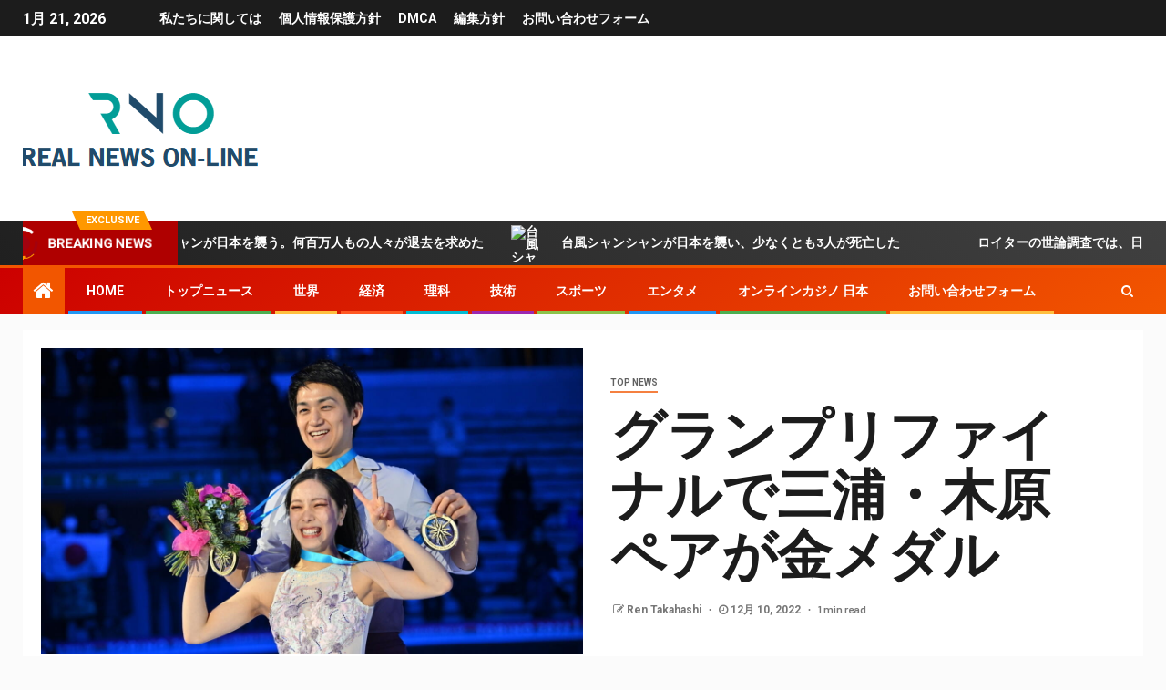

--- FILE ---
content_type: text/html; charset=UTF-8
request_url: https://rno.jp/%E3%82%B0%E3%83%A9%E3%83%B3%E3%83%97%E3%83%AA%E3%83%95%E3%82%A1%E3%82%A4%E3%83%8A%E3%83%AB%E3%81%A7%E4%B8%89%E6%B5%A6%E3%83%BB%E6%9C%A8%E5%8E%9F%E3%83%9A%E3%82%A2%E3%81%8C%E9%87%91%E3%83%A1%E3%83%80/
body_size: 24752
content:
    <!doctype html>
<html lang="ja">
    <head>
        <meta charset="UTF-8">
        <meta name="viewport" content="width=device-width, initial-scale=1">
        <link rel="profile" href="https://gmpg.org/xfn/11">

        <meta name='robots' content='index, follow, max-image-preview:large, max-snippet:-1, max-video-preview:-1' />

	<!-- This site is optimized with the Yoast SEO plugin v26.4 - https://yoast.com/wordpress/plugins/seo/ -->
	<title>グランプリファイナルで三浦・木原ペアが金メダル</title><link rel="preload" as="style" href="https://fonts.googleapis.com/css?family=Roboto%3A100%2C300%2C400%2C500%2C700%7CBarlow%3Aital%2Cwght%400%2C400%3B0%2C500%3B0%2C600%3B0%2C700%3B0%2C800%3B0%2C900%3B1%2C300%3B1%2C400%3B1%2C500%3B1%2C600%3B1%2C700%3B1%2C800%7CBarlow%20Semi%20Condensed%3Aital%2Cwght%400%2C300%3B0%2C400%3B0%2C500%3B0%2C600%3B0%2C700%3B1%2C300%3B1%2C400%3B1%2C500%3B1%2C600%3B1%2C700&#038;subset=latin%2Clatin-ext&#038;display=swap" /><link rel="stylesheet" href="https://fonts.googleapis.com/css?family=Roboto%3A100%2C300%2C400%2C500%2C700%7CBarlow%3Aital%2Cwght%400%2C400%3B0%2C500%3B0%2C600%3B0%2C700%3B0%2C800%3B0%2C900%3B1%2C300%3B1%2C400%3B1%2C500%3B1%2C600%3B1%2C700%3B1%2C800%7CBarlow%20Semi%20Condensed%3Aital%2Cwght%400%2C300%3B0%2C400%3B0%2C500%3B0%2C600%3B0%2C700%3B1%2C300%3B1%2C400%3B1%2C500%3B1%2C600%3B1%2C700&#038;subset=latin%2Clatin-ext&#038;display=swap" media="print" onload="this.media='all'" /><noscript><link rel="stylesheet" href="https://fonts.googleapis.com/css?family=Roboto%3A100%2C300%2C400%2C500%2C700%7CBarlow%3Aital%2Cwght%400%2C400%3B0%2C500%3B0%2C600%3B0%2C700%3B0%2C800%3B0%2C900%3B1%2C300%3B1%2C400%3B1%2C500%3B1%2C600%3B1%2C700%3B1%2C800%7CBarlow%20Semi%20Condensed%3Aital%2Cwght%400%2C300%3B0%2C400%3B0%2C500%3B0%2C600%3B0%2C700%3B1%2C300%3B1%2C400%3B1%2C500%3B1%2C600%3B1%2C700&#038;subset=latin%2Clatin-ext&#038;display=swap" /></noscript>
	<link rel="canonical" href="https://rno.jp/グランプリファイナルで三浦・木原ペアが金メダ/" />
	<meta property="og:locale" content="ja_JP" />
	<meta property="og:type" content="article" />
	<meta property="og:title" content="グランプリファイナルで三浦・木原ペアが金メダル" />
	<meta property="og:description" content="公開日: 2022 年 9 月..." />
	<meta property="og:url" content="https://rno.jp/グランプリファイナルで三浦・木原ペアが金メダ/" />
	<meta property="og:site_name" content="Real News On-line!" />
	<meta property="article:published_time" content="2022-12-09T22:39:41+00:00" />
	<meta property="og:image" content="https://s.rfi.fr/media/display/e52eaa34-780a-11ed-99ed-005056bf30b7/w:1280/p:16x9/1c479bd9c14183d2226778a1eb6c6b7833b4fcff.jpg" />
	<meta name="author" content="Ren Takahashi" />
	<meta name="twitter:card" content="summary_large_image" />
	<meta name="twitter:image" content="https://s.rfi.fr/media/display/e52eaa34-780a-11ed-99ed-005056bf30b7/w:1280/p:16x9/1c479bd9c14183d2226778a1eb6c6b7833b4fcff.jpg" />
	<meta name="twitter:label1" content="執筆者" />
	<meta name="twitter:data1" content="Ren Takahashi" />
	<script type="application/ld+json" class="yoast-schema-graph">{"@context":"https://schema.org","@graph":[{"@type":"NewsArticle","@id":"https://rno.jp/%e3%82%b0%e3%83%a9%e3%83%b3%e3%83%97%e3%83%aa%e3%83%95%e3%82%a1%e3%82%a4%e3%83%8a%e3%83%ab%e3%81%a7%e4%b8%89%e6%b5%a6%e3%83%bb%e6%9c%a8%e5%8e%9f%e3%83%9a%e3%82%a2%e3%81%8c%e9%87%91%e3%83%a1%e3%83%80/#article","isPartOf":{"@id":"https://rno.jp/%e3%82%b0%e3%83%a9%e3%83%b3%e3%83%97%e3%83%aa%e3%83%95%e3%82%a1%e3%82%a4%e3%83%8a%e3%83%ab%e3%81%a7%e4%b8%89%e6%b5%a6%e3%83%bb%e6%9c%a8%e5%8e%9f%e3%83%9a%e3%82%a2%e3%81%8c%e9%87%91%e3%83%a1%e3%83%80/"},"author":{"name":"Ren Takahashi","@id":"https://rno.jp/#/schema/person/c01295439b7fb3cd8365ef0e4a37c57d"},"headline":"グランプリファイナルで三浦・木原ペアが金メダル","datePublished":"2022-12-09T22:39:41+00:00","mainEntityOfPage":{"@id":"https://rno.jp/%e3%82%b0%e3%83%a9%e3%83%b3%e3%83%97%e3%83%aa%e3%83%95%e3%82%a1%e3%82%a4%e3%83%8a%e3%83%ab%e3%81%a7%e4%b8%89%e6%b5%a6%e3%83%bb%e6%9c%a8%e5%8e%9f%e3%83%9a%e3%82%a2%e3%81%8c%e9%87%91%e3%83%a1%e3%83%80/"},"wordCount":27,"commentCount":0,"publisher":{"@id":"https://rno.jp/#organization"},"image":{"@id":"https://rno.jp/%e3%82%b0%e3%83%a9%e3%83%b3%e3%83%97%e3%83%aa%e3%83%95%e3%82%a1%e3%82%a4%e3%83%8a%e3%83%ab%e3%81%a7%e4%b8%89%e6%b5%a6%e3%83%bb%e6%9c%a8%e5%8e%9f%e3%83%9a%e3%82%a2%e3%81%8c%e9%87%91%e3%83%a1%e3%83%80/#primaryimage"},"thumbnailUrl":"https://s.rfi.fr/media/display/e52eaa34-780a-11ed-99ed-005056bf30b7/w:1280/p:16x9/1c479bd9c14183d2226778a1eb6c6b7833b4fcff.jpg","articleSection":["Top News"],"inLanguage":"ja","potentialAction":[{"@type":"CommentAction","name":"Comment","target":["https://rno.jp/%e3%82%b0%e3%83%a9%e3%83%b3%e3%83%97%e3%83%aa%e3%83%95%e3%82%a1%e3%82%a4%e3%83%8a%e3%83%ab%e3%81%a7%e4%b8%89%e6%b5%a6%e3%83%bb%e6%9c%a8%e5%8e%9f%e3%83%9a%e3%82%a2%e3%81%8c%e9%87%91%e3%83%a1%e3%83%80/#respond"]}]},{"@type":"WebPage","@id":"https://rno.jp/%e3%82%b0%e3%83%a9%e3%83%b3%e3%83%97%e3%83%aa%e3%83%95%e3%82%a1%e3%82%a4%e3%83%8a%e3%83%ab%e3%81%a7%e4%b8%89%e6%b5%a6%e3%83%bb%e6%9c%a8%e5%8e%9f%e3%83%9a%e3%82%a2%e3%81%8c%e9%87%91%e3%83%a1%e3%83%80/","url":"https://rno.jp/%e3%82%b0%e3%83%a9%e3%83%b3%e3%83%97%e3%83%aa%e3%83%95%e3%82%a1%e3%82%a4%e3%83%8a%e3%83%ab%e3%81%a7%e4%b8%89%e6%b5%a6%e3%83%bb%e6%9c%a8%e5%8e%9f%e3%83%9a%e3%82%a2%e3%81%8c%e9%87%91%e3%83%a1%e3%83%80/","name":"グランプリファイナルで三浦・木原ペアが金メダル","isPartOf":{"@id":"https://rno.jp/#website"},"primaryImageOfPage":"https://s.rfi.fr/media/display/e52eaa34-780a-11ed-99ed-005056bf30b7/w:1280/p:16x9/1c479bd9c14183d2226778a1eb6c6b7833b4fcff.jpg","image":["https://s.rfi.fr/media/display/e52eaa34-780a-11ed-99ed-005056bf30b7/w:1280/p:16x9/1c479bd9c14183d2226778a1eb6c6b7833b4fcff.jpg"],"thumbnailUrl":"https://s.rfi.fr/media/display/e52eaa34-780a-11ed-99ed-005056bf30b7/w:1280/p:16x9/1c479bd9c14183d2226778a1eb6c6b7833b4fcff.jpg","datePublished":"2022-12-09T22:39:41+00:00","inLanguage":"ja","potentialAction":[{"@type":"ReadAction","target":["https://rno.jp/%e3%82%b0%e3%83%a9%e3%83%b3%e3%83%97%e3%83%aa%e3%83%95%e3%82%a1%e3%82%a4%e3%83%8a%e3%83%ab%e3%81%a7%e4%b8%89%e6%b5%a6%e3%83%bb%e6%9c%a8%e5%8e%9f%e3%83%9a%e3%82%a2%e3%81%8c%e9%87%91%e3%83%a1%e3%83%80/"]}]},{"@type":"ImageObject","inLanguage":"ja","@id":"https://rno.jp/%e3%82%b0%e3%83%a9%e3%83%b3%e3%83%97%e3%83%aa%e3%83%95%e3%82%a1%e3%82%a4%e3%83%8a%e3%83%ab%e3%81%a7%e4%b8%89%e6%b5%a6%e3%83%bb%e6%9c%a8%e5%8e%9f%e3%83%9a%e3%82%a2%e3%81%8c%e9%87%91%e3%83%a1%e3%83%80/#primaryimage","url":"https://s.rfi.fr/media/display/e52eaa34-780a-11ed-99ed-005056bf30b7/w:1280/p:16x9/1c479bd9c14183d2226778a1eb6c6b7833b4fcff.jpg","contentUrl":"https://s.rfi.fr/media/display/e52eaa34-780a-11ed-99ed-005056bf30b7/w:1280/p:16x9/1c479bd9c14183d2226778a1eb6c6b7833b4fcff.jpg","caption":"グランプリファイナルで三浦・木原ペアが金メダル"},{"@type":"WebSite","@id":"https://rno.jp/#website","url":"https://rno.jp/","name":"Real News On-line!","description":"沖縄から福島、東京までの日本の政治、ビジネス、犯罪、技術、社会、文化に関する最新ニュースと詳細な分析","publisher":{"@id":"https://rno.jp/#organization"},"potentialAction":[{"@type":"SearchAction","target":{"@type":"EntryPoint","urlTemplate":"https://rno.jp/?s={search_term_string}"},"query-input":{"@type":"PropertyValueSpecification","valueRequired":true,"valueName":"search_term_string"}}],"inLanguage":"ja"},{"@type":"Organization","@id":"https://rno.jp/#organization","name":"rno.jp","url":"https://rno.jp/","logo":{"@type":"ImageObject","inLanguage":"ja","@id":"https://rno.jp/#/schema/logo/image/","url":"http://rno.jp/wp-content/uploads/2021/03/Real-News-On-line-1-Logo.png","contentUrl":"http://rno.jp/wp-content/uploads/2021/03/Real-News-On-line-1-Logo.png","width":442,"height":197,"caption":"rno.jp"},"image":{"@id":"https://rno.jp/#/schema/logo/image/"}},{"@type":"Person","@id":"https://rno.jp/#/schema/person/c01295439b7fb3cd8365ef0e4a37c57d","name":"Ren Takahashi","image":{"@type":"ImageObject","inLanguage":"ja","@id":"https://rno.jp/#/schema/person/image/","url":"https://secure.gravatar.com/avatar/1c743b37ff66f0da93bb29dea64f526b309e2614e0f31c84e08d4b6869bd02ee?s=96&d=mm&r=g","contentUrl":"https://secure.gravatar.com/avatar/1c743b37ff66f0da93bb29dea64f526b309e2614e0f31c84e08d4b6869bd02ee?s=96&d=mm&r=g","caption":"Ren Takahashi"},"description":"「インターネットの伝道者。作家。筋金入りのアルコール依存症。テレビ愛好家。極端な読者。コーヒー中毒者。たくさん倒れる。」"}]}</script>
	<!-- / Yoast SEO plugin. -->


<link rel='dns-prefetch' href='//stats.wp.com' />
<link rel='dns-prefetch' href='//fonts.googleapis.com' />
<link href='https://fonts.gstatic.com' crossorigin rel='preconnect' />
<link rel="alternate" type="application/rss+xml" title="Real News On-line! &raquo; フィード" href="https://rno.jp/feed/" />
<link rel="alternate" type="application/rss+xml" title="Real News On-line! &raquo; コメントフィード" href="https://rno.jp/comments/feed/" />
<link rel="alternate" type="application/rss+xml" title="Real News On-line! &raquo; グランプリファイナルで三浦・木原ペアが金メダル のコメントのフィード" href="https://rno.jp/%e3%82%b0%e3%83%a9%e3%83%b3%e3%83%97%e3%83%aa%e3%83%95%e3%82%a1%e3%82%a4%e3%83%8a%e3%83%ab%e3%81%a7%e4%b8%89%e6%b5%a6%e3%83%bb%e6%9c%a8%e5%8e%9f%e3%83%9a%e3%82%a2%e3%81%8c%e9%87%91%e3%83%a1%e3%83%80/feed/" />
<link rel="alternate" title="oEmbed (JSON)" type="application/json+oembed" href="https://rno.jp/wp-json/oembed/1.0/embed?url=https%3A%2F%2Frno.jp%2F%25e3%2582%25b0%25e3%2583%25a9%25e3%2583%25b3%25e3%2583%2597%25e3%2583%25aa%25e3%2583%2595%25e3%2582%25a1%25e3%2582%25a4%25e3%2583%258a%25e3%2583%25ab%25e3%2581%25a7%25e4%25b8%2589%25e6%25b5%25a6%25e3%2583%25bb%25e6%259c%25a8%25e5%258e%259f%25e3%2583%259a%25e3%2582%25a2%25e3%2581%258c%25e9%2587%2591%25e3%2583%25a1%25e3%2583%2580%2F" />
<link rel="alternate" title="oEmbed (XML)" type="text/xml+oembed" href="https://rno.jp/wp-json/oembed/1.0/embed?url=https%3A%2F%2Frno.jp%2F%25e3%2582%25b0%25e3%2583%25a9%25e3%2583%25b3%25e3%2583%2597%25e3%2583%25aa%25e3%2583%2595%25e3%2582%25a1%25e3%2582%25a4%25e3%2583%258a%25e3%2583%25ab%25e3%2581%25a7%25e4%25b8%2589%25e6%25b5%25a6%25e3%2583%25bb%25e6%259c%25a8%25e5%258e%259f%25e3%2583%259a%25e3%2582%25a2%25e3%2581%258c%25e9%2587%2591%25e3%2583%25a1%25e3%2583%2580%2F&#038;format=xml" />
<style id='wp-img-auto-sizes-contain-inline-css' type='text/css'>
img:is([sizes=auto i],[sizes^="auto," i]){contain-intrinsic-size:3000px 1500px}
/*# sourceURL=wp-img-auto-sizes-contain-inline-css */
</style>
<style id='wp-emoji-styles-inline-css' type='text/css'>

	img.wp-smiley, img.emoji {
		display: inline !important;
		border: none !important;
		box-shadow: none !important;
		height: 1em !important;
		width: 1em !important;
		margin: 0 0.07em !important;
		vertical-align: -0.1em !important;
		background: none !important;
		padding: 0 !important;
	}
/*# sourceURL=wp-emoji-styles-inline-css */
</style>
<style id='wp-block-library-inline-css' type='text/css'>
:root{--wp-block-synced-color:#7a00df;--wp-block-synced-color--rgb:122,0,223;--wp-bound-block-color:var(--wp-block-synced-color);--wp-editor-canvas-background:#ddd;--wp-admin-theme-color:#007cba;--wp-admin-theme-color--rgb:0,124,186;--wp-admin-theme-color-darker-10:#006ba1;--wp-admin-theme-color-darker-10--rgb:0,107,160.5;--wp-admin-theme-color-darker-20:#005a87;--wp-admin-theme-color-darker-20--rgb:0,90,135;--wp-admin-border-width-focus:2px}@media (min-resolution:192dpi){:root{--wp-admin-border-width-focus:1.5px}}.wp-element-button{cursor:pointer}:root .has-very-light-gray-background-color{background-color:#eee}:root .has-very-dark-gray-background-color{background-color:#313131}:root .has-very-light-gray-color{color:#eee}:root .has-very-dark-gray-color{color:#313131}:root .has-vivid-green-cyan-to-vivid-cyan-blue-gradient-background{background:linear-gradient(135deg,#00d084,#0693e3)}:root .has-purple-crush-gradient-background{background:linear-gradient(135deg,#34e2e4,#4721fb 50%,#ab1dfe)}:root .has-hazy-dawn-gradient-background{background:linear-gradient(135deg,#faaca8,#dad0ec)}:root .has-subdued-olive-gradient-background{background:linear-gradient(135deg,#fafae1,#67a671)}:root .has-atomic-cream-gradient-background{background:linear-gradient(135deg,#fdd79a,#004a59)}:root .has-nightshade-gradient-background{background:linear-gradient(135deg,#330968,#31cdcf)}:root .has-midnight-gradient-background{background:linear-gradient(135deg,#020381,#2874fc)}:root{--wp--preset--font-size--normal:16px;--wp--preset--font-size--huge:42px}.has-regular-font-size{font-size:1em}.has-larger-font-size{font-size:2.625em}.has-normal-font-size{font-size:var(--wp--preset--font-size--normal)}.has-huge-font-size{font-size:var(--wp--preset--font-size--huge)}.has-text-align-center{text-align:center}.has-text-align-left{text-align:left}.has-text-align-right{text-align:right}.has-fit-text{white-space:nowrap!important}#end-resizable-editor-section{display:none}.aligncenter{clear:both}.items-justified-left{justify-content:flex-start}.items-justified-center{justify-content:center}.items-justified-right{justify-content:flex-end}.items-justified-space-between{justify-content:space-between}.screen-reader-text{border:0;clip-path:inset(50%);height:1px;margin:-1px;overflow:hidden;padding:0;position:absolute;width:1px;word-wrap:normal!important}.screen-reader-text:focus{background-color:#ddd;clip-path:none;color:#444;display:block;font-size:1em;height:auto;left:5px;line-height:normal;padding:15px 23px 14px;text-decoration:none;top:5px;width:auto;z-index:100000}html :where(.has-border-color){border-style:solid}html :where([style*=border-top-color]){border-top-style:solid}html :where([style*=border-right-color]){border-right-style:solid}html :where([style*=border-bottom-color]){border-bottom-style:solid}html :where([style*=border-left-color]){border-left-style:solid}html :where([style*=border-width]){border-style:solid}html :where([style*=border-top-width]){border-top-style:solid}html :where([style*=border-right-width]){border-right-style:solid}html :where([style*=border-bottom-width]){border-bottom-style:solid}html :where([style*=border-left-width]){border-left-style:solid}html :where(img[class*=wp-image-]){height:auto;max-width:100%}:where(figure){margin:0 0 1em}html :where(.is-position-sticky){--wp-admin--admin-bar--position-offset:var(--wp-admin--admin-bar--height,0px)}@media screen and (max-width:600px){html :where(.is-position-sticky){--wp-admin--admin-bar--position-offset:0px}}

/*# sourceURL=wp-block-library-inline-css */
</style><style id='global-styles-inline-css' type='text/css'>
:root{--wp--preset--aspect-ratio--square: 1;--wp--preset--aspect-ratio--4-3: 4/3;--wp--preset--aspect-ratio--3-4: 3/4;--wp--preset--aspect-ratio--3-2: 3/2;--wp--preset--aspect-ratio--2-3: 2/3;--wp--preset--aspect-ratio--16-9: 16/9;--wp--preset--aspect-ratio--9-16: 9/16;--wp--preset--color--black: #000000;--wp--preset--color--cyan-bluish-gray: #abb8c3;--wp--preset--color--white: #ffffff;--wp--preset--color--pale-pink: #f78da7;--wp--preset--color--vivid-red: #cf2e2e;--wp--preset--color--luminous-vivid-orange: #ff6900;--wp--preset--color--luminous-vivid-amber: #fcb900;--wp--preset--color--light-green-cyan: #7bdcb5;--wp--preset--color--vivid-green-cyan: #00d084;--wp--preset--color--pale-cyan-blue: #8ed1fc;--wp--preset--color--vivid-cyan-blue: #0693e3;--wp--preset--color--vivid-purple: #9b51e0;--wp--preset--gradient--vivid-cyan-blue-to-vivid-purple: linear-gradient(135deg,rgb(6,147,227) 0%,rgb(155,81,224) 100%);--wp--preset--gradient--light-green-cyan-to-vivid-green-cyan: linear-gradient(135deg,rgb(122,220,180) 0%,rgb(0,208,130) 100%);--wp--preset--gradient--luminous-vivid-amber-to-luminous-vivid-orange: linear-gradient(135deg,rgb(252,185,0) 0%,rgb(255,105,0) 100%);--wp--preset--gradient--luminous-vivid-orange-to-vivid-red: linear-gradient(135deg,rgb(255,105,0) 0%,rgb(207,46,46) 100%);--wp--preset--gradient--very-light-gray-to-cyan-bluish-gray: linear-gradient(135deg,rgb(238,238,238) 0%,rgb(169,184,195) 100%);--wp--preset--gradient--cool-to-warm-spectrum: linear-gradient(135deg,rgb(74,234,220) 0%,rgb(151,120,209) 20%,rgb(207,42,186) 40%,rgb(238,44,130) 60%,rgb(251,105,98) 80%,rgb(254,248,76) 100%);--wp--preset--gradient--blush-light-purple: linear-gradient(135deg,rgb(255,206,236) 0%,rgb(152,150,240) 100%);--wp--preset--gradient--blush-bordeaux: linear-gradient(135deg,rgb(254,205,165) 0%,rgb(254,45,45) 50%,rgb(107,0,62) 100%);--wp--preset--gradient--luminous-dusk: linear-gradient(135deg,rgb(255,203,112) 0%,rgb(199,81,192) 50%,rgb(65,88,208) 100%);--wp--preset--gradient--pale-ocean: linear-gradient(135deg,rgb(255,245,203) 0%,rgb(182,227,212) 50%,rgb(51,167,181) 100%);--wp--preset--gradient--electric-grass: linear-gradient(135deg,rgb(202,248,128) 0%,rgb(113,206,126) 100%);--wp--preset--gradient--midnight: linear-gradient(135deg,rgb(2,3,129) 0%,rgb(40,116,252) 100%);--wp--preset--font-size--small: 13px;--wp--preset--font-size--medium: 20px;--wp--preset--font-size--large: 36px;--wp--preset--font-size--x-large: 42px;--wp--preset--spacing--20: 0.44rem;--wp--preset--spacing--30: 0.67rem;--wp--preset--spacing--40: 1rem;--wp--preset--spacing--50: 1.5rem;--wp--preset--spacing--60: 2.25rem;--wp--preset--spacing--70: 3.38rem;--wp--preset--spacing--80: 5.06rem;--wp--preset--shadow--natural: 6px 6px 9px rgba(0, 0, 0, 0.2);--wp--preset--shadow--deep: 12px 12px 50px rgba(0, 0, 0, 0.4);--wp--preset--shadow--sharp: 6px 6px 0px rgba(0, 0, 0, 0.2);--wp--preset--shadow--outlined: 6px 6px 0px -3px rgb(255, 255, 255), 6px 6px rgb(0, 0, 0);--wp--preset--shadow--crisp: 6px 6px 0px rgb(0, 0, 0);}:where(.is-layout-flex){gap: 0.5em;}:where(.is-layout-grid){gap: 0.5em;}body .is-layout-flex{display: flex;}.is-layout-flex{flex-wrap: wrap;align-items: center;}.is-layout-flex > :is(*, div){margin: 0;}body .is-layout-grid{display: grid;}.is-layout-grid > :is(*, div){margin: 0;}:where(.wp-block-columns.is-layout-flex){gap: 2em;}:where(.wp-block-columns.is-layout-grid){gap: 2em;}:where(.wp-block-post-template.is-layout-flex){gap: 1.25em;}:where(.wp-block-post-template.is-layout-grid){gap: 1.25em;}.has-black-color{color: var(--wp--preset--color--black) !important;}.has-cyan-bluish-gray-color{color: var(--wp--preset--color--cyan-bluish-gray) !important;}.has-white-color{color: var(--wp--preset--color--white) !important;}.has-pale-pink-color{color: var(--wp--preset--color--pale-pink) !important;}.has-vivid-red-color{color: var(--wp--preset--color--vivid-red) !important;}.has-luminous-vivid-orange-color{color: var(--wp--preset--color--luminous-vivid-orange) !important;}.has-luminous-vivid-amber-color{color: var(--wp--preset--color--luminous-vivid-amber) !important;}.has-light-green-cyan-color{color: var(--wp--preset--color--light-green-cyan) !important;}.has-vivid-green-cyan-color{color: var(--wp--preset--color--vivid-green-cyan) !important;}.has-pale-cyan-blue-color{color: var(--wp--preset--color--pale-cyan-blue) !important;}.has-vivid-cyan-blue-color{color: var(--wp--preset--color--vivid-cyan-blue) !important;}.has-vivid-purple-color{color: var(--wp--preset--color--vivid-purple) !important;}.has-black-background-color{background-color: var(--wp--preset--color--black) !important;}.has-cyan-bluish-gray-background-color{background-color: var(--wp--preset--color--cyan-bluish-gray) !important;}.has-white-background-color{background-color: var(--wp--preset--color--white) !important;}.has-pale-pink-background-color{background-color: var(--wp--preset--color--pale-pink) !important;}.has-vivid-red-background-color{background-color: var(--wp--preset--color--vivid-red) !important;}.has-luminous-vivid-orange-background-color{background-color: var(--wp--preset--color--luminous-vivid-orange) !important;}.has-luminous-vivid-amber-background-color{background-color: var(--wp--preset--color--luminous-vivid-amber) !important;}.has-light-green-cyan-background-color{background-color: var(--wp--preset--color--light-green-cyan) !important;}.has-vivid-green-cyan-background-color{background-color: var(--wp--preset--color--vivid-green-cyan) !important;}.has-pale-cyan-blue-background-color{background-color: var(--wp--preset--color--pale-cyan-blue) !important;}.has-vivid-cyan-blue-background-color{background-color: var(--wp--preset--color--vivid-cyan-blue) !important;}.has-vivid-purple-background-color{background-color: var(--wp--preset--color--vivid-purple) !important;}.has-black-border-color{border-color: var(--wp--preset--color--black) !important;}.has-cyan-bluish-gray-border-color{border-color: var(--wp--preset--color--cyan-bluish-gray) !important;}.has-white-border-color{border-color: var(--wp--preset--color--white) !important;}.has-pale-pink-border-color{border-color: var(--wp--preset--color--pale-pink) !important;}.has-vivid-red-border-color{border-color: var(--wp--preset--color--vivid-red) !important;}.has-luminous-vivid-orange-border-color{border-color: var(--wp--preset--color--luminous-vivid-orange) !important;}.has-luminous-vivid-amber-border-color{border-color: var(--wp--preset--color--luminous-vivid-amber) !important;}.has-light-green-cyan-border-color{border-color: var(--wp--preset--color--light-green-cyan) !important;}.has-vivid-green-cyan-border-color{border-color: var(--wp--preset--color--vivid-green-cyan) !important;}.has-pale-cyan-blue-border-color{border-color: var(--wp--preset--color--pale-cyan-blue) !important;}.has-vivid-cyan-blue-border-color{border-color: var(--wp--preset--color--vivid-cyan-blue) !important;}.has-vivid-purple-border-color{border-color: var(--wp--preset--color--vivid-purple) !important;}.has-vivid-cyan-blue-to-vivid-purple-gradient-background{background: var(--wp--preset--gradient--vivid-cyan-blue-to-vivid-purple) !important;}.has-light-green-cyan-to-vivid-green-cyan-gradient-background{background: var(--wp--preset--gradient--light-green-cyan-to-vivid-green-cyan) !important;}.has-luminous-vivid-amber-to-luminous-vivid-orange-gradient-background{background: var(--wp--preset--gradient--luminous-vivid-amber-to-luminous-vivid-orange) !important;}.has-luminous-vivid-orange-to-vivid-red-gradient-background{background: var(--wp--preset--gradient--luminous-vivid-orange-to-vivid-red) !important;}.has-very-light-gray-to-cyan-bluish-gray-gradient-background{background: var(--wp--preset--gradient--very-light-gray-to-cyan-bluish-gray) !important;}.has-cool-to-warm-spectrum-gradient-background{background: var(--wp--preset--gradient--cool-to-warm-spectrum) !important;}.has-blush-light-purple-gradient-background{background: var(--wp--preset--gradient--blush-light-purple) !important;}.has-blush-bordeaux-gradient-background{background: var(--wp--preset--gradient--blush-bordeaux) !important;}.has-luminous-dusk-gradient-background{background: var(--wp--preset--gradient--luminous-dusk) !important;}.has-pale-ocean-gradient-background{background: var(--wp--preset--gradient--pale-ocean) !important;}.has-electric-grass-gradient-background{background: var(--wp--preset--gradient--electric-grass) !important;}.has-midnight-gradient-background{background: var(--wp--preset--gradient--midnight) !important;}.has-small-font-size{font-size: var(--wp--preset--font-size--small) !important;}.has-medium-font-size{font-size: var(--wp--preset--font-size--medium) !important;}.has-large-font-size{font-size: var(--wp--preset--font-size--large) !important;}.has-x-large-font-size{font-size: var(--wp--preset--font-size--x-large) !important;}
/*# sourceURL=global-styles-inline-css */
</style>

<style id='classic-theme-styles-inline-css' type='text/css'>
/*! This file is auto-generated */
.wp-block-button__link{color:#fff;background-color:#32373c;border-radius:9999px;box-shadow:none;text-decoration:none;padding:calc(.667em + 2px) calc(1.333em + 2px);font-size:1.125em}.wp-block-file__button{background:#32373c;color:#fff;text-decoration:none}
/*# sourceURL=/wp-includes/css/classic-themes.min.css */
</style>
<link rel='stylesheet' id='dashicons-css' href='https://rno.jp/wp-includes/css/dashicons.min.css?ver=6.9' type='text/css' media='all' />
<link rel='stylesheet' id='admin-bar-css' href='https://rno.jp/wp-includes/css/admin-bar.min.css?ver=6.9' type='text/css' media='all' />
<style id='admin-bar-inline-css' type='text/css'>

    /* Hide CanvasJS credits for P404 charts specifically */
    #p404RedirectChart .canvasjs-chart-credit {
        display: none !important;
    }
    
    #p404RedirectChart canvas {
        border-radius: 6px;
    }

    .p404-redirect-adminbar-weekly-title {
        font-weight: bold;
        font-size: 14px;
        color: #fff;
        margin-bottom: 6px;
    }

    #wpadminbar #wp-admin-bar-p404_free_top_button .ab-icon:before {
        content: "\f103";
        color: #dc3545;
        top: 3px;
    }
    
    #wp-admin-bar-p404_free_top_button .ab-item {
        min-width: 80px !important;
        padding: 0px !important;
    }
    
    /* Ensure proper positioning and z-index for P404 dropdown */
    .p404-redirect-adminbar-dropdown-wrap { 
        min-width: 0; 
        padding: 0;
        position: static !important;
    }
    
    #wpadminbar #wp-admin-bar-p404_free_top_button_dropdown {
        position: static !important;
    }
    
    #wpadminbar #wp-admin-bar-p404_free_top_button_dropdown .ab-item {
        padding: 0 !important;
        margin: 0 !important;
    }
    
    .p404-redirect-dropdown-container {
        min-width: 340px;
        padding: 18px 18px 12px 18px;
        background: #23282d !important;
        color: #fff;
        border-radius: 12px;
        box-shadow: 0 8px 32px rgba(0,0,0,0.25);
        margin-top: 10px;
        position: relative !important;
        z-index: 999999 !important;
        display: block !important;
        border: 1px solid #444;
    }
    
    /* Ensure P404 dropdown appears on hover */
    #wpadminbar #wp-admin-bar-p404_free_top_button .p404-redirect-dropdown-container { 
        display: none !important;
    }
    
    #wpadminbar #wp-admin-bar-p404_free_top_button:hover .p404-redirect-dropdown-container { 
        display: block !important;
    }
    
    #wpadminbar #wp-admin-bar-p404_free_top_button:hover #wp-admin-bar-p404_free_top_button_dropdown .p404-redirect-dropdown-container {
        display: block !important;
    }
    
    .p404-redirect-card {
        background: #2c3338;
        border-radius: 8px;
        padding: 18px 18px 12px 18px;
        box-shadow: 0 2px 8px rgba(0,0,0,0.07);
        display: flex;
        flex-direction: column;
        align-items: flex-start;
        border: 1px solid #444;
    }
    
    .p404-redirect-btn {
        display: inline-block;
        background: #dc3545;
        color: #fff !important;
        font-weight: bold;
        padding: 5px 22px;
        border-radius: 8px;
        text-decoration: none;
        font-size: 17px;
        transition: background 0.2s, box-shadow 0.2s;
        margin-top: 8px;
        box-shadow: 0 2px 8px rgba(220,53,69,0.15);
        text-align: center;
        line-height: 1.6;
    }
    
    .p404-redirect-btn:hover {
        background: #c82333;
        color: #fff !important;
        box-shadow: 0 4px 16px rgba(220,53,69,0.25);
    }
    
    /* Prevent conflicts with other admin bar dropdowns */
    #wpadminbar .ab-top-menu > li:hover > .ab-item,
    #wpadminbar .ab-top-menu > li.hover > .ab-item {
        z-index: auto;
    }
    
    #wpadminbar #wp-admin-bar-p404_free_top_button:hover > .ab-item {
        z-index: 999998 !important;
    }
    
/*# sourceURL=admin-bar-inline-css */
</style>
<link rel='stylesheet' id='wp_automatic_gallery_style-css' href='https://rno.jp/wp-content/plugins/wp-automatic/css/wp-automatic.css?ver=1.0.0' type='text/css' media='all' />
<link rel='stylesheet' id='font-awesome-css' href='https://rno.jp/wp-content/themes/newsever-pro/assets/font-awesome/css/font-awesome.min.css?ver=6.9' type='text/css' media='all' />
<link rel='stylesheet' id='bootstrap-css' href='https://rno.jp/wp-content/themes/newsever-pro/assets/bootstrap/css/bootstrap.min.css?ver=6.9' type='text/css' media='all' />
<link rel='stylesheet' id='slick-css-css' href='https://rno.jp/wp-content/themes/newsever-pro/assets/slick/css/slick.min.css?ver=6.9' type='text/css' media='all' />
<link rel='stylesheet' id='sidr-css' href='https://rno.jp/wp-content/themes/newsever-pro/assets/sidr/css/jquery.sidr.dark.css?ver=6.9' type='text/css' media='all' />
<link rel='stylesheet' id='magnific-popup-css' href='https://rno.jp/wp-content/themes/newsever-pro/assets/magnific-popup/magnific-popup.css?ver=6.9' type='text/css' media='all' />

<link rel='stylesheet' id='newsever-style-css' href='https://rno.jp/wp-content/themes/newsever-pro/style.css?ver=6.9' type='text/css' media='all' />
<style id='newsever-style-inline-css' type='text/css'>


                body a,
        body a:visited{
        color: #404040        }
    
                body.aft-default-mode .site-footer .aft-widget-background-dim .header-after1 span,
        body.aft-default-mode .site-footer .aft-widget-background-dim .widget-title span,
        body.aft-default-mode .site-footer .aft-widget-background-dim .color-pad .read-title h4 a,
        body.aft-default-mode .site-footer .aft-widget-background-dim .color-pad .entry-meta span a,
        body.aft-default-mode .site-footer .aft-widget-background-dim .color-pad .entry-meta span,
        body.aft-default-mode .site-footer .aft-widget-background-dim .color-pad,
        body.aft-default-mode blockquote:before,
        body.aft-default-mode .newsever-pagination .nav-links .page-numbers,
        body.aft-default-mode.single-post .entry-content-wrap.read-single .post-meta-detail .min-read,
        body.aft-default-mode .main-navigation ul.children li a,
        body.aft-default-mode .main-navigation ul .sub-menu li a,
        body.aft-default-mode .read-details .entry-meta span a,
        body.aft-default-mode .read-details .entry-meta span,
        body.aft-default-mode h4.af-author-display-name,
        body.aft-default-mode #wp-calendar caption,
        body.aft-default-mode.single-post .post-meta-share-wrapper .post-meta-detail .min-read,
        body.aft-default-mode ul.trail-items li a,
        body.aft-default-mode {
        color: #4a4a4a;
        }


    
                body.aft-dark-mode input[type="submit"],
        body .aft-home-icon a,
        body .entry-header-details .af-post-format i:after,
        body.aft-default-mode .newsever-pagination .nav-links .page-numbers.current,
        body #scroll-up,
        body  input[type="reset"],
        body  input[type="submit"],
        body  input[type="button"],
        body .inner-suscribe input[type=submit],
        body  .widget-title .header-after::before,
        body.aft-default-mode .inner-suscribe input[type=submit],
        body  .af-trending-news-part .trending-post-items,
        body  .trending-posts-vertical .trending-post-items,
        body .newsever_tabbed_posts_widget .nav-tabs > li.active > a:hover,
        body .newsever_tabbed_posts_widget .nav-tabs > li.active > a,
        body  .aft-main-banner-section .aft-trending-latest-popular .nav-tabs>li.active,
        body .header-style1 .header-right-part > div.custom-menu-link > a,
        body .aft-popular-taxonomies-lists ul li a span.tag-count,
        body .aft-widget-background-secondary-background.widget:not(.solid-border):not(.dashed-border) .widget-block,
        body .aft-home-icon {
        background-color: #f25600;
        }

        body.aft-default-mode .author-links a,
        body.aft-default-mode .entry-content > ul a,
        body.aft-default-mode .entry-content > ol a,
        body.aft-default-mode .entry-content > p a,
        body.aft-default-mode .entry-content > [class*="wp-block-"] a:not(.has-text-color),
        body.aft-default-mode  .sticky .read-title h4 a:before {
        color: #f25600;
        }

        body .spinnerhalf::after{
        border-top-color:  #f25600;
        border-left-color: #f25600;
        }

        body .post-excerpt {
        border-left-color: #f25600;
        }

        body .widget-title .header-after::before,
        body .newsever_tabbed_posts_widget .nav-tabs > li.active > a:hover,
        body .newsever_tabbed_posts_widget .nav-tabs > li.active > a,
        body.aft-dark-mode .read-img .min-read-post-comment:after,
        body.aft-default-mode .read-img .min-read-post-comment:after{
        border-top-color: #f25600;
        }

        body .af-fancy-spinner .af-ring:nth-child(1){
        border-right-color: #f25600;
        }


        body .aft-widget-background-secondary-background.widget.dashed-border .widget-block,
        body .aft-widget-background-secondary-background.widget.solid-border .widget-block,
        .af-banner-slider-thumbnail.vertical .slick-current .read-single,
        body.aft-default-mode .newsever-pagination .nav-links .page-numbers,
        body .af-sp-wave:after,
        body .bottom-bar{
        border-color: #f25600;
        }
        body.rtl .af-banner-slider-thumbnail.vertical .slick-current .read-single {
        border-color: #f25600 !important;
        }


    
                body .banner-carousel-slider .read-single .read-details .entry-meta span a,
        body .banner-carousel-slider .read-single .read-details .entry-meta span,
        body .banner-carousel-slider .read-single .read-details .read-title h4 a,
        body .banner-carousel-slider .read-single .read-details,
        body.single-post:not(.aft-single-full-header) .entry-header span.min-read-post-format .af-post-format i,
        body.aft-default-mode .newsever-pagination .nav-links .page-numbers.current,
        body.aft-light-mode .aft-widget-background-secondary-background.newsever_tabbed_posts_widget:not(.solid-border):not(.dashed-border) .nav-tabs > li.active > a:hover,
        body.aft-light-mode .aft-widget-background-secondary-background.newsever_tabbed_posts_widget:not(.solid-border):not(.dashed-border) .nav-tabs > li > a,
        body.aft-default-mode .aft-widget-background-secondary-background.widget:not(.solid-border):not(.dashed-border) h4.af-author-display-name,
        body.aft-light-mode .aft-widget-background-secondary-background.widget:not(.solid-border):not(.dashed-border) h4.af-author-display-name,
        body .aft-widget-background-secondary-background:not(.solid-border):not(.dashed-border) .trending-posts-vertical .trending-no,
        body .aft-widget-background-secondary-background.widget:not(.solid-border):not(.dashed-border),
        body .aft-widget-background-secondary-background.widget:not(.solid-border):not(.dashed-border) .entry-meta span,
        body .aft-widget-background-secondary-background.widget:not(.solid-border):not(.dashed-border) .entry-meta span a,
        body .aft-widget-background-secondary-background:not(.solid-border):not(.dashed-border) .read-title h4 a,
        body .aft-widget-background-secondary-background.widget:not(.solid-border):not(.dashed-border) .widget-block,
        body .aft-popular-taxonomies-lists ul li a span.tag-count,
        body .header-style1 .header-right-part > div.custom-menu-link > a,
        body .trending-posts-vertical .trending-post-items,
        body .af-trending-news-part .trending-post-items,
        body .trending-posts-vertical .trending-no,
        body .widget-title .header-after::before,
        body .newsever_tabbed_posts_widget .nav-tabs > li.active > a:hover,
        body .newsever_tabbed_posts_widget .nav-tabs > li.active > a,
        body.aft-default-mode .newsever-pagination .nav-links .page-numbers.current,
        body #scroll-up,
        body input[type="reset"],
        body input[type="submit"],
        body input[type="button"],
        body .inner-suscribe input[type=submit],
        body.aft-default-mode .aft-main-banner-section .aft-trending-latest-popular .nav-tabs>li.active,
        body .aft-home-icon a,
        body .aft-home-icon a:visited
        {
        color: #ffffff;
        }

        body.aft-light-mode .aft-widget-background-secondary-background.widget:not(.solid-border):not(.dashed-border) .widget-block a.newsever-categories,
        body.aft-dark-mode .aft-widget-background-secondary-background.widget:not(.solid-border):not(.dashed-border) .widget-block a.newsever-categories,
        body.aft-default-mode .aft-widget-background-secondary-background.widget:not(.solid-border):not(.dashed-border) .widget-block a.newsever-categories {
        border-color: #ffffff;
        }

        body.aft-light-mode .site-footer .aft-widget-background-secondary-background:not(.solid-border):not(.dashed-border) .read-details:not(.af-category-inside-img) a.newsever-categories ,
        body.aft-dark-mode .site-footer .aft-widget-background-secondary-background:not(.solid-border):not(.dashed-border) .read-details:not(.af-category-inside-img) a.newsever-categories ,
        body.aft-default-mode .site-footer .aft-widget-background-secondary-background:not(.solid-border):not(.dashed-border) .read-details:not(.af-category-inside-img) a.newsever-categories ,
        body.aft-light-mode .aft-widget-background-secondary-background:not(.solid-border):not(.dashed-border) .read-details:not(.af-category-inside-img) a.newsever-categories ,
        body.aft-dark-mode .aft-widget-background-secondary-background:not(.solid-border):not(.dashed-border) .read-details:not(.af-category-inside-img) a.newsever-categories ,
        body.aft-default-mode .aft-widget-background-secondary-background:not(.solid-border):not(.dashed-border) .read-details:not(.af-category-inside-img) a.newsever-categories {
        color: #ffffff ;
        }

    
        
        body.aft-default-mode .color-pad .read-title h4 a,
        <!-- body.aft-light-mode .color-pad .read-title h4 a, -->
        body.aft-default-mode #sidr .widget > ul > li a,
        body.aft-default-mode .sidebar-area .widget > ul > li a
        {
        color: #1c1c1c;
        }
    

                body.aft-default-mode .af-container-block-wrapper{
        background-color: #ffffff;
        }
    
        
        body.aft-default-mode .banner-exclusive-posts-wrapper,
        body.aft-default-mode .aft-main-banner-section,
        body.aft-default-mode #tertiary

        {

        background: #202020;
        background-image: -moz-linear-gradient(45deg, #202020, #404040);
        background-image: -o-linear-gradient(45deg, #202020, #404040);
        background-image: -webkit-linear-gradient(45deg, #202020, #404040);
        background-image: linear-gradient(45deg, #202020, #404040);

        }
    
        

        body.aft-default-mode .main-banner-widget-wrapper .read-details .entry-meta span a,
        body.aft-default-mode .main-banner-widget-wrapper .read-details .entry-meta span,

        body.aft-default-mode .main-banner-widget-wrapper .entry-meta a,
        body.aft-default-mode .main-banner-widget-wrapper .entry-meta a:visited,
        body.aft-default-mode .main-banner-widget-wrapper .read-title h4 a,
        body.aft-default-mode .main-banner-widget-wrapper .color-pad .read-title h4 a,
        body.aft-default-mode .main-banner-widget-wrapper .read-details .entry-meta span,


        body.aft-default-mode .exclusive-posts .marquee a,
        body.aft-default-mode .af-trending-news-part .entry-meta span,
        body.aft-default-mode .af-trending-news-part .entry-meta span a,
        body.aft-default-mode .af-trending-news-part .read-title h4 a,
        body.aft-default-mode .banner-carousel-slider .read-single .read-details .read-title h4 a,
        body.aft-default-mode .banner-carousel-slider .read-single .read-details,
        body.aft-default-mode .banner-carousel-slider .read-single .read-details .read-categories:not(.af-category-inside-img) .entry-meta span a,
        body.aft-default-mode .banner-carousel-slider .read-single .read-details .read-categories:not(.af-category-inside-img) .entry-meta span,
        body.aft-default-mode .aft-main-banner-wrapper .read-single.color-pad .cat-links li a,
        body.aft-default-mode .main-banner-widget-wrapper .cat-links li a,
        body.aft-default-mode #tertiary .read-categories:not(.af-category-inside-img) .cat-links li a,

        body.aft-default-mode .banner-carousel-slider.title-under-image .read-single .read-title h4 a,
        body.aft-default-mode .aft-main-banner-section .widget-title,
        body.aft-default-mode .aft-main-banner-section  .header-after1,

        body.aft-default-mode #tertiary .aft-widget-background-secondary-background.solid-border.newsever_tabbed_posts_widget .nav-tabs > li.active > a:hover,
        body.aft-default-mode #tertiary .aft-widget-background-secondary-background.solid-border.newsever_tabbed_posts_widget .nav-tabs > li > a,
        body.aft-default-mode #tertiary .aft-widget-background-secondary-background.solid-border .trending-posts-vertical .trending-no,
        body.aft-default-mode #tertiary .widget-area.color-pad .aft-widget-background-secondary-background.solid-border.widget,
        body.aft-default-mode #tertiary .widget-area.color-pad .aft-widget-background-secondary-background.solid-border.widget .entry-meta span,
        body.aft-default-mode #tertiary .widget-area.color-pad .aft-widget-background-secondary-background.solid-border.widget .entry-meta span a,
        body.aft-default-mode #tertiary .aft-widget-background-secondary-background.solid-border .read-title h4 a,
        body.aft-default-mode #tertiary .aft-widget-background-secondary-background.solid-border h4.af-author-display-name,


        body.aft-default-mode #tertiary .aft-widget-background-secondary-background.dashed-border.newsever_tabbed_posts_widget .nav-tabs > li.active > a:hover,
        body.aft-default-mode #tertiary .aft-widget-background-secondary-background.dashed-border.newsever_tabbed_posts_widget .nav-tabs > li > a,
        body.aft-default-mode #tertiary .aft-widget-background-secondary-background.dashed-border .trending-posts-vertical .trending-no,
        body.aft-default-mode #tertiary .widget-area.color-pad .aft-widget-background-secondary-background.dashed-border.widget,
        body.aft-default-mode #tertiary .widget-area.color-pad .aft-widget-background-secondary-background.dashed-border.widget .entry-meta span,
        body.aft-default-mode #tertiary .widget-area.color-pad .aft-widget-background-secondary-background.dashed-border.widget .entry-meta span a,
        body.aft-default-mode #tertiary .aft-widget-background-secondary-background.dashed-border .read-title h4 a,
        body.aft-default-mode #tertiary .aft-widget-background-secondary-background.dashed-border h4.af-author-display-name,

        body.aft-default-mode #tertiary .aft-widget-background-dark.solid-border.newsever_tabbed_posts_widget .nav-tabs > li.active > a:hover,
        body.aft-default-mode #tertiary .aft-widget-background-dark.solid-border.newsever_tabbed_posts_widget .nav-tabs > li > a,
        body.aft-default-mode #tertiary .aft-widget-background-dark.solid-border .trending-posts-vertical .trending-no,
        body.aft-default-mode #tertiary .widget-area.color-pad .aft-widget-background-dark.solid-border.widget,
        body.aft-default-mode #tertiary .widget-area.color-pad .aft-widget-background-dark.solid-border.widget .entry-meta span,
        body.aft-default-mode #tertiary .widget-area.color-pad .aft-widget-background-dark.solid-border.widget .entry-meta span a,
        body.aft-default-mode #tertiary .aft-widget-background-dark.solid-border .read-title h4 a,
        body.aft-default-mode #tertiary .aft-widget-background-dark.solid-border h4.af-author-display-name,

        body.aft-default-mode .banner-carousel-slider .read-single .read-details .entry-meta span a,
        body.aft-default-mode .banner-carousel-slider .read-single .read-details .entry-meta span,
        body.aft-default-mode .banner-carousel-slider .read-single .read-details .read-title h4 a,
        body.aft-default-mode .banner-carousel-slider .read-single .read-details,


        body.aft-default-mode #tertiary .aft-widget-background-dark.dashed-border.newsever_tabbed_posts_widget .nav-tabs > li.active > a:hover,
        body.aft-default-mode #tertiary .aft-widget-background-dark.dashed-border.newsever_tabbed_posts_widget .nav-tabs > li > a,
        body.aft-default-mode #tertiary .aft-widget-background-dark.dashed-border .trending-posts-vertical .trending-no,
        body.aft-default-mode #tertiary .widget-area.color-pad .aft-widget-background-dark.dashed-border.widget,
        body.aft-default-mode #tertiary .widget-area.color-pad .aft-widget-background-dark.dashed-border.widget .entry-meta span,
        body.aft-default-mode #tertiary .widget-area.color-pad .aft-widget-background-dark.dashed-border.widget .entry-meta span a,
        body.aft-default-mode #tertiary .aft-widget-background-dark.dashed-border .read-title h4 a,
        body.aft-default-mode #tertiary .aft-widget-background-dark.dashed-border h4.af-author-display-name,


        body.aft-default-mode #tertiary .aft-widget-background-dim.newsever_tabbed_posts_widget .nav-tabs > li.active > a:hover,
        body.aft-default-mode #tertiary .aft-widget-background-dim.newsever_tabbed_posts_widget .nav-tabs > li > a,
        body.aft-default-mode #tertiary .aft-widget-background-dim .trending-posts-vertical .trending-no,
        body.aft-default-mode #tertiary .widget-area.color-pad .aft-widget-background-dim.widget,
        body.aft-default-mode #tertiary .widget-area.color-pad .aft-widget-background-dim.widget .entry-meta span,
        body.aft-default-mode #tertiary .widget-area.color-pad .aft-widget-background-dim.widget .entry-meta span a,
        body.aft-default-mode #tertiary .aft-widget-background-dim .read-title h4 a,

        body.aft-default-mode #tertiary .aft-widget-background-default.newsever_tabbed_posts_widget .nav-tabs > li.active > a:hover,
        body.aft-default-mode #tertiary .aft-widget-background-default.newsever_tabbed_posts_widget .nav-tabs > li > a,
        body.aft-default-mode #tertiary .aft-widget-background-default .trending-posts-vertical .trending-no,
        body.aft-default-mode #tertiary .widget-area.color-pad .aft-widget-background-default.widget,
        body.aft-default-mode #tertiary .widget-area.color-pad .aft-widget-background-default.widget .entry-meta span,
        body.aft-default-mode #tertiary .widget-area.color-pad .aft-widget-background-default.widget .entry-meta span a,
        body.aft-default-mode #tertiary .aft-widget-background-dim h4.af-author-display-name,
        body.aft-default-mode #tertiary .aft-widget-background-default h4.af-author-display-name,
        body.aft-default-mode #tertiary .aft-widget-background-default .color-pad .read-title h4 a,
        body.aft-default-mode #tertiary .widget-title,
        body.aft-default-mode #tertiary .header-after1{
        color: #ffffff;
        }

        body.aft-default-mode #tertiary .widget-title span:after,
        body.aft-default-mode #tertiary .header-after1 span:after {
        background-color: #ffffff;
        }

    
                body.aft-default-mode .header-style1:not(.header-layout-centered) .top-header {
        background-color: #1c1c1c;
        }
    
                body.aft-default-mode .header-style1:not(.header-layout-centered) .top-header .date-bar-left{
        color: #ffffff;
        }
        body.aft-default-mode .header-style1:not(.header-layout-centered) .top-header .offcanvas-menu span{
        background-color: #ffffff;
        }
        body.aft-default-mode .header-style1:not(.header-layout-centered) .top-header .offcanvas:hover .offcanvas-menu span.mbtn-bot,
        body.aft-default-mode .header-style1:not(.header-layout-centered) .top-header .offcanvas:hover .offcanvas-menu span.mbtn-top,
        body.aft-default-mode .header-style1:not(.header-layout-centered) .top-header .offcanvas-menu span.mbtn-top ,
        body.aft-default-mode .header-style1:not(.header-layout-centered) .top-header .offcanvas-menu span.mbtn-bot{
        border-color: #ffffff;
        }
    
                body .main-navigation ul li a,
        body a.search-icon:visited,
        body a.search-icon:hover,
        body a.search-icon:focus,
        body a.search-icon:active,
        body a.search-icon{
        color: #ffffff;
        }
        body .ham:before,
        body .ham:after,
        body .ham{
        background-color: #ffffff;
        }


    
                body .bottom-bar {

        background: #cc0000;
        background-image: -moz-linear-gradient(140deg, #cc0000, #f25600);
        background-image: -o-linear-gradient(140deg, #cc0000, #f25600);
        background-image: -webkit-linear-gradient(140deg, #cc0000, #f25600);
        background-image: linear-gradient(140deg, #cc0000, #f25600);

        }
    

                body.aft-dark-mode .main-navigation .menu-description ,
        body.aft-light-mode .main-navigation .menu-description ,
        body.aft-default-mode .main-navigation .menu-description {
        background-color: #202020;
        }
        body.aft-dark-mode .main-navigation .menu-description:after,
        body.aft-light-mode .main-navigation .menu-description:after,
        body.aft-default-mode .main-navigation .menu-description:after{
        border-top-color: #202020;
        }
    
                body.aft-dark-mode .main-navigation .menu-description ,
        body.aft-light-mode .main-navigation .menu-description ,
        body.aft-default-mode .main-navigation .menu-description {
        color: #ffffff;

        }

    

                body.aft-default-mode .page-title,
        body.aft-default-mode h1.entry-title,
        body.aft-default-mode .widget-title, body.aft-default-mode  .header-after1 {
        color: #1c1c1c;
        }

        body.aft-default-mode .widget-title span:after,
        body.aft-default-mode .header-after1 span:after{
        background-color: #1c1c1c;
        }
    

                body.single-post.aft-single-full-header .read-details .post-meta-detail .min-read,
        body.aft-default-mode.single-post.aft-single-full-header .entry-header .read-details, body.aft-default-mode.single-post.aft-single-full-header .entry-header .entry-meta span a, body.aft-default-mode.single-post.aft-single-full-header .entry-header .entry-meta span, body.aft-default-mode.single-post.aft-single-full-header .entry-header .read-details .entry-title,
        body.aft-default-mode.single-post.aft-single-full-header .entry-header .cat-links li a, body.aft-default-mode.single-post.aft-single-full-header .entry-header .entry-meta span a, body.aft-default-mode.single-post.aft-single-full-header .entry-header .entry-meta span, body.aft-default-mode.single-post.aft-single-full-header .entry-header .read-details .entry-title,
        body.aft-default-mode .site-footer .color-pad .big-grid .read-title h4 a ,

        body.aft-default-mode .big-grid .read-details .entry-meta span,
        body.aft-default-mode .sidebar-area .widget-area.color-pad .big-grid .read-details .entry-meta span,

        body.aft-default-mode .aft-widget-background-dim .big-grid .read-details .entry-meta span ,
        body.aft-default-mode .aft-widget-background-dark .big-grid .read-details .entry-meta span ,
        body.aft-default-mode .aft-widget-background-default .big-grid .read-details .entry-meta span ,
        body.aft-default-mode .aft-widget-background-secondary-background .big-grid .read-details .entry-meta span ,

        body.aft-dark-mode .sidebar-area .widget-area.color-pad .aft-widget-background-secondary-background.widget .big-grid .entry-meta span,
        body.aft-dark-mode .sidebar-area .widget-area.color-pad .aft-widget-background-secondary-background.widget .big-grid .entry-meta span a,

        body.aft-dark-mode .sidebar-area .widget-area.color-pad .aft-widget-background-dark.widget .big-grid .entry-meta span,
        body.aft-dark-mode .sidebar-area .widget-area.color-pad .aft-widget-background-dark.widget .big-grid .entry-meta span a,
        body .banner-carousel-slider.title-over-image .read-single .read-details .entry-meta span a,
        body .banner-carousel-slider.title-over-image .read-single .read-details .entry-meta span,
        body .banner-carousel-slider.title-over-image .read-single .read-details .read-title h4 a,
        body .banner-carousel-slider.title-over-image .read-single .read-details,

        body.aft-default-mode .big-grid .read-details .entry-meta span a,
        body.aft-default-mode .sidebar-area .widget-area.color-pad .big-grid .read-details .entry-meta span a,

        body.aft-default-mode .aft-widget-background-dim .big-grid .read-details .entry-meta span a,
        body.aft-default-mode .aft-widget-background-dark .big-grid .read-details .entry-meta span a,
        body.aft-default-mode .aft-widget-background-default .big-grid .read-details .entry-meta span a,
        body.aft-default-mode .aft-widget-background-secondary-background .big-grid .read-details .entry-meta span a,
        body.aft-default-mode #tertiary .read-categories.af-category-inside-img .entry-meta span,

        body.aft-default-mode .aft-widget-background-dim .big-grid .read-title h4 a,
        body.aft-default-mode .aft-widget-background-dark .big-grid .read-title h4 a,
        body.aft-default-mode .aft-widget-background-default .big-grid .read-title h4 a,
        body.aft-default-mode .aft-widget-background-secondary-background .big-grid .read-title h4 a,
        body.aft-default-mode .banner-carousel-slider.title-over-image .read-single .read-details .read-title h4 a,
        body.aft-default-mode #tertiary .aft-widget-background-default .read-title h4 a,
        body.aft-default-mode .big-grid .read-title h4 a {
        color: #ffffff;
        }
    
                body.aft-default-mode.single-post.aft-single-full-header .entry-header span.min-read-post-format .af-post-format i,
        body.aft-default-mode .min-read-post-format .min-read,
        body.aft-default-mode .slide-icon.slide-next.af-slider-btn:after,
        body.aft-default-mode .slide-icon.slide-prev.af-slider-btn:after,
        body.aft-default-mode .af-post-format i
        {
        color: #202020;
        }
        body.aft-default-mode.single-post.aft-single-full-header .entry-header span.min-read-post-format .af-post-format i:after,

        body.aft-default-mode .af-post-format i:after{
        border-color: #202020;
        }
    
                body.aft-default-mode blockquote:before,
        body.aft-default-mode .alignfull:not(.wp-block-cover),
        body.aft-default-mode .alignwide,
        body.aft-default-mode .sidr{
        background-color: #ffffff;
        }
    

                body.aft-default-mode .mailchimp-block .block-title{
        color: #ffffff;
        }
    
                body.aft-default-mode .mailchimp-block{
        background-color: #404040;
        }
    
                body.aft-default-mode footer.site-footer{
        background-color: #1f2125;
        }
    
                body.aft-default-mode .site-footer h4.af-author-display-name,
        body.aft-default-mode .site-footer .newsever_tabbed_posts_widget .nav-tabs > li > a,
        body.aft-default-mode .site-footer .color-pad .entry-meta span a,
        body.aft-default-mode .site-footer .color-pad .entry-meta span,
        body.aft-default-mode .site-footer .color-pad .read-title h4 a,
        body.aft-default-mode .site-footer #wp-calendar caption,
        body.aft-default-mode .site-footer .header-after1 span,
        body.aft-default-mode .site-footer .widget-title span,
        body.aft-default-mode .site-footer .widget ul li,
        body.aft-default-mode .site-footer .color-pad ,
        body.aft-default-mode .site-footer .primary-footer a:not(.newsever-categories),
        body.aft-default-mode .site-footer .footer-navigation .menu li a,
        body.aft-default-mode .site-footer ,
        body.aft-default-mode footer.site-footer{
        color: #ffffff;
        }

        body.aft-default-mode .site-footer .widget-title span:after,
        body.aft-default-mode .site-footer .header-after1 span:after {
        background-color: #ffffff;
        }
    
                body.aft-default-mode .site-info{
        background-color: #000000;
        }
    
                body.aft-default-mode .site-info .color-pad a,
        body.aft-default-mode .site-info .color-pad{
        color: #ffffff;
        }
    
                .af-category-inside-img a.newsever-categories.category-color-1 {
        background-color: #f25600;
        color:#fff;
        }
        a.newsever-categories.category-color-1{
        border-color: #f25600;
        }
        .widget-title .category-color-1.header-after::before {
        background-color: #f25600;
        }
                    .af-category-inside-img a.newsever-categories.category-color-2 {
        background-color: #CC0010 ;
        color:#fff;
        }
        a.newsever-categories.category-color-2{
        border-color: #CC0010 ;
        }
        .widget-title .category-color-2.header-after::before {
        background-color: #CC0010 ;
        }
                    .af-category-inside-img a.newsever-categories.category-color-3 {
        background-color: #0486db;
        color:#fff;
        }
        a.newsever-categories.category-color-3{
        border-color: #0486db;
        }
        .widget-title .category-color-3.header-after::before {
        background-color: #0486db;
        }
                    .af-category-inside-img a.newsever-categories.category-color-4 {
        background-color: #d327f1;
        color:#fff;
        }
        a.newsever-categories.category-color-4{
        border-color: #d327f1;
        }
        .widget-title .category-color-4.header-after::before {
        background-color: #d327f1;
        }
                    .af-category-inside-img a.newsever-categories.category-color-5 {
        background-color: #9C27D9;
        color:#fff;
        }
        a.newsever-categories.category-color-5{
        border-color: #9C27D9;
        }
        .widget-title .category-color-5.header-after::before {
        background-color: #9C27D9;
        }
                    .af-category-inside-img a.newsever-categories.category-color-6 {
        background-color: #8bc34a;
        color:#fff;
        }
        a.newsever-categories.category-color-6{
        border-color: #8bc34a;
        }
        .widget-title .category-color-6.header-after::before {
        background-color: #8bc34a;
        }
                    .af-category-inside-img a.newsever-categories.category-color-7 {
        background-color: #bd5f07;
        color:#fff;
        }
        a.newsever-categories.category-color-7{
        border-color: #bd5f07;
        }
        .widget-title .category-color-3.header-after::before {
        background-color: #bd5f07;
        }
    
                body,
        button,
        input,
        select,
        optgroup,
        textarea, p,
        .main-navigation ul li a
        {
        font-family: Roboto;
        }
    
                .min-read,
        .nav-tabs>li,
        body .post-excerpt,
        .exclusive-posts .marquee a,
        .sidebar-area .social-widget-menu ul li a .screen-reader-text,
        .site-title, h1, h2, h3, h4, h5, h6 {
        font-family: Barlow;
        }
    
        
        .read-title h4 {
        font-family: Barlow Semi Condensed;
        }

    
        
        .af-double-column.list-style .read-title h4,
        .site-footer .big-grid .read-title h4,
        #tertiary .big-grid .read-title h4,
        #secondary .big-grid .read-title h4,
        #sidr .big-grid .read-title h4
        {
        font-size: 18px;
        }
    
                .read-title h4,
        .small-gird-style .big-grid .read-title h4,
        .archive-grid-post .read-details .read-title h4
        {
        font-size: 22px;
        }
    
                .list-style .read-title h4,

        .archive-masonry-post .read-details .read-title h4,
        .af-double-column.list-style .aft-spotlight-posts-1 .read-title h4,
        .banner-carousel-1 .read-title h4,
        .af-editors-pick .small-gird-style .big-grid .read-title h4,
        .aft-trending-latest-popular .small-gird-style .big-grid .read-title h4{
        font-size: 26px;
        }
    
                .banner-carousel-slider .read-single .read-title h4,
        article.latest-posts-full .read-title h4,
        .newsever_posts_express_list .grid-part .read-title h4,
        .mailchimp-block .block-title,
        article:nth-of-type(4n).archive-image-full-alternate  .archive-grid-post  .read-details .read-title h4,
        .banner-grid-wrapper .primary-grid-item-warpper > .common-grid .grid-item .read-details .read-title h4,
        .big-grid .read-title h4 {
        font-size: 34px;
        }

    
                .related-title,
        div#respond h3#reply-title,
        .widget-title, .header-after1 {
        font-size: 20px;
        }
    
                .banner-carousel-1.banner-single-slider .read-single .read-details .read-title h4,
        body.single-post .entry-title {
        font-size: 60px;
        }

        @media screen and (max-width: 480px) {
        .banner-carousel-1.banner-single-slider .read-single .read-details .read-title h4 {
        font-size: 30px;
        }
        }
    

                body,
        button,
        input,
        select,
        optgroup,
        textarea {
        font-size: 16px;
        }
    

                body .site-title,
        body h1,
        body h2,
        body h3,
        body h4,
        body h5,
        body h6,
        body .main-navigation ul li,
        body .main-navigation .menu-description,
        body .aft-secondary-navigation ul li,
        body .exclusive-posts .exclusive-now > span,
        body .exclusive-posts .marquee a,
        body a.search-icon,
        body .header-style1 .header-right-part > div.popular-tags-dropdown > a,
        body .header-style1 .header-right-part > div.custom-menu-link > a,
        body .header-style1 .header-right-part > div.popular-tags-dropdown > a,
        body .read-title h4 a,
        body .af-banner-slider-thumbnail .af-double-column.list-style .read-title h4,
        body #tertiary .trending-posts-vertical .trending-post-items .trending-no,
        body .af-trending-news-part .trending-post-items,
        body .trending-posts-vertical .trending-post-items,
        body div#respond h3#reply-title,
        body .inner-suscribe input[type=submit],
        body .date-bar-left,
        body .min-read,
        body .cat-links li,
        body .single-post .post-meta-share-wrapper .post-meta-detail,
        body .header-style1 .header-right-part .popular-tag-custom-link > div.custom-menu-link a > span
        {
        font-weight: 600;
        }
    
        
                body,
        .widget-title span,
        .header-after1 span {
        line-height: 1.7;
        }
    
                body .read-title h4 {
        line-height: 1.33;
        }
    
        }
        
/*# sourceURL=newsever-style-inline-css */
</style>
<script type="text/javascript" src="https://rno.jp/wp-includes/js/jquery/jquery.min.js?ver=3.7.1" id="jquery-core-js" defer></script>

<script type="text/javascript" id="jquery-js-after">window.addEventListener('DOMContentLoaded', function() {
/* <![CDATA[ */
jQuery(document).ready(function() {
	jQuery(".c5b9be05ca4cad74776eaf1e5d92e0c4").click(function() {
		jQuery.post(
			"https://rno.jp/wp-admin/admin-ajax.php", {
				"action": "quick_adsense_onpost_ad_click",
				"quick_adsense_onpost_ad_index": jQuery(this).attr("data-index"),
				"quick_adsense_nonce": "a00cd0bcb6",
			}, function(response) { }
		);
	});
});

//# sourceURL=jquery-js-after
/* ]]> */
});</script>

<link rel="https://api.w.org/" href="https://rno.jp/wp-json/" /><link rel="alternate" title="JSON" type="application/json" href="https://rno.jp/wp-json/wp/v2/posts/27278" /><link rel="EditURI" type="application/rsd+xml" title="RSD" href="https://rno.jp/xmlrpc.php?rsd" />
<meta name="generator" content="WordPress 6.9" />
<link rel='shortlink' href='https://rno.jp/?p=27278' />


<meta name="google-site-verification" content="L7EXjwRU3lsho0p7QvDOxTSGSchzh06qtMzifFbEdy4" />	<style>img#wpstats{display:none}</style>
		<link rel="pingback" href="https://rno.jp/xmlrpc.php">        <style type="text/css">
                        body .header-style1 .top-header.data-bg:before,
            body .header-style1 .main-header.data-bg:before {
                background: rgba(0, 0, 0, 0);
            }

                        .site-title,
            .site-description {
                position: absolute;
                clip: rect(1px, 1px, 1px, 1px);
                display: none;
            }

            
            

        </style>
        <style type="text/css">.saboxplugin-wrap{-webkit-box-sizing:border-box;-moz-box-sizing:border-box;-ms-box-sizing:border-box;box-sizing:border-box;border:1px solid #eee;width:100%;clear:both;display:block;overflow:hidden;word-wrap:break-word;position:relative}.saboxplugin-wrap .saboxplugin-gravatar{float:left;padding:0 20px 20px 20px}.saboxplugin-wrap .saboxplugin-gravatar img{max-width:100px;height:auto;border-radius:0;}.saboxplugin-wrap .saboxplugin-authorname{font-size:18px;line-height:1;margin:20px 0 0 20px;display:block}.saboxplugin-wrap .saboxplugin-authorname a{text-decoration:none}.saboxplugin-wrap .saboxplugin-authorname a:focus{outline:0}.saboxplugin-wrap .saboxplugin-desc{display:block;margin:5px 20px}.saboxplugin-wrap .saboxplugin-desc a{text-decoration:underline}.saboxplugin-wrap .saboxplugin-desc p{margin:5px 0 12px}.saboxplugin-wrap .saboxplugin-web{margin:0 20px 15px;text-align:left}.saboxplugin-wrap .sab-web-position{text-align:right}.saboxplugin-wrap .saboxplugin-web a{color:#ccc;text-decoration:none}.saboxplugin-wrap .saboxplugin-socials{position:relative;display:block;background:#fcfcfc;padding:5px;border-top:1px solid #eee}.saboxplugin-wrap .saboxplugin-socials a svg{width:20px;height:20px}.saboxplugin-wrap .saboxplugin-socials a svg .st2{fill:#fff; transform-origin:center center;}.saboxplugin-wrap .saboxplugin-socials a svg .st1{fill:rgba(0,0,0,.3)}.saboxplugin-wrap .saboxplugin-socials a:hover{opacity:.8;-webkit-transition:opacity .4s;-moz-transition:opacity .4s;-o-transition:opacity .4s;transition:opacity .4s;box-shadow:none!important;-webkit-box-shadow:none!important}.saboxplugin-wrap .saboxplugin-socials .saboxplugin-icon-color{box-shadow:none;padding:0;border:0;-webkit-transition:opacity .4s;-moz-transition:opacity .4s;-o-transition:opacity .4s;transition:opacity .4s;display:inline-block;color:#fff;font-size:0;text-decoration:inherit;margin:5px;-webkit-border-radius:0;-moz-border-radius:0;-ms-border-radius:0;-o-border-radius:0;border-radius:0;overflow:hidden}.saboxplugin-wrap .saboxplugin-socials .saboxplugin-icon-grey{text-decoration:inherit;box-shadow:none;position:relative;display:-moz-inline-stack;display:inline-block;vertical-align:middle;zoom:1;margin:10px 5px;color:#444;fill:#444}.clearfix:after,.clearfix:before{content:' ';display:table;line-height:0;clear:both}.ie7 .clearfix{zoom:1}.saboxplugin-socials.sabox-colored .saboxplugin-icon-color .sab-twitch{border-color:#38245c}.saboxplugin-socials.sabox-colored .saboxplugin-icon-color .sab-behance{border-color:#003eb0}.saboxplugin-socials.sabox-colored .saboxplugin-icon-color .sab-deviantart{border-color:#036824}.saboxplugin-socials.sabox-colored .saboxplugin-icon-color .sab-digg{border-color:#00327c}.saboxplugin-socials.sabox-colored .saboxplugin-icon-color .sab-dribbble{border-color:#ba1655}.saboxplugin-socials.sabox-colored .saboxplugin-icon-color .sab-facebook{border-color:#1e2e4f}.saboxplugin-socials.sabox-colored .saboxplugin-icon-color .sab-flickr{border-color:#003576}.saboxplugin-socials.sabox-colored .saboxplugin-icon-color .sab-github{border-color:#264874}.saboxplugin-socials.sabox-colored .saboxplugin-icon-color .sab-google{border-color:#0b51c5}.saboxplugin-socials.sabox-colored .saboxplugin-icon-color .sab-html5{border-color:#902e13}.saboxplugin-socials.sabox-colored .saboxplugin-icon-color .sab-instagram{border-color:#1630aa}.saboxplugin-socials.sabox-colored .saboxplugin-icon-color .sab-linkedin{border-color:#00344f}.saboxplugin-socials.sabox-colored .saboxplugin-icon-color .sab-pinterest{border-color:#5b040e}.saboxplugin-socials.sabox-colored .saboxplugin-icon-color .sab-reddit{border-color:#992900}.saboxplugin-socials.sabox-colored .saboxplugin-icon-color .sab-rss{border-color:#a43b0a}.saboxplugin-socials.sabox-colored .saboxplugin-icon-color .sab-sharethis{border-color:#5d8420}.saboxplugin-socials.sabox-colored .saboxplugin-icon-color .sab-soundcloud{border-color:#995200}.saboxplugin-socials.sabox-colored .saboxplugin-icon-color .sab-spotify{border-color:#0f612c}.saboxplugin-socials.sabox-colored .saboxplugin-icon-color .sab-stackoverflow{border-color:#a95009}.saboxplugin-socials.sabox-colored .saboxplugin-icon-color .sab-steam{border-color:#006388}.saboxplugin-socials.sabox-colored .saboxplugin-icon-color .sab-user_email{border-color:#b84e05}.saboxplugin-socials.sabox-colored .saboxplugin-icon-color .sab-tumblr{border-color:#10151b}.saboxplugin-socials.sabox-colored .saboxplugin-icon-color .sab-twitter{border-color:#0967a0}.saboxplugin-socials.sabox-colored .saboxplugin-icon-color .sab-vimeo{border-color:#0d7091}.saboxplugin-socials.sabox-colored .saboxplugin-icon-color .sab-windows{border-color:#003f71}.saboxplugin-socials.sabox-colored .saboxplugin-icon-color .sab-whatsapp{border-color:#003f71}.saboxplugin-socials.sabox-colored .saboxplugin-icon-color .sab-wordpress{border-color:#0f3647}.saboxplugin-socials.sabox-colored .saboxplugin-icon-color .sab-yahoo{border-color:#14002d}.saboxplugin-socials.sabox-colored .saboxplugin-icon-color .sab-youtube{border-color:#900}.saboxplugin-socials.sabox-colored .saboxplugin-icon-color .sab-xing{border-color:#000202}.saboxplugin-socials.sabox-colored .saboxplugin-icon-color .sab-mixcloud{border-color:#2475a0}.saboxplugin-socials.sabox-colored .saboxplugin-icon-color .sab-vk{border-color:#243549}.saboxplugin-socials.sabox-colored .saboxplugin-icon-color .sab-medium{border-color:#00452c}.saboxplugin-socials.sabox-colored .saboxplugin-icon-color .sab-quora{border-color:#420e00}.saboxplugin-socials.sabox-colored .saboxplugin-icon-color .sab-meetup{border-color:#9b181c}.saboxplugin-socials.sabox-colored .saboxplugin-icon-color .sab-goodreads{border-color:#000}.saboxplugin-socials.sabox-colored .saboxplugin-icon-color .sab-snapchat{border-color:#999700}.saboxplugin-socials.sabox-colored .saboxplugin-icon-color .sab-500px{border-color:#00557f}.saboxplugin-socials.sabox-colored .saboxplugin-icon-color .sab-mastodont{border-color:#185886}.sabox-plus-item{margin-bottom:20px}@media screen and (max-width:480px){.saboxplugin-wrap{text-align:center}.saboxplugin-wrap .saboxplugin-gravatar{float:none;padding:20px 0;text-align:center;margin:0 auto;display:block}.saboxplugin-wrap .saboxplugin-gravatar img{float:none;display:inline-block;display:-moz-inline-stack;vertical-align:middle;zoom:1}.saboxplugin-wrap .saboxplugin-desc{margin:0 10px 20px;text-align:center}.saboxplugin-wrap .saboxplugin-authorname{text-align:center;margin:10px 0 20px}}body .saboxplugin-authorname a,body .saboxplugin-authorname a:hover{box-shadow:none;-webkit-box-shadow:none}a.sab-profile-edit{font-size:16px!important;line-height:1!important}.sab-edit-settings a,a.sab-profile-edit{color:#0073aa!important;box-shadow:none!important;-webkit-box-shadow:none!important}.sab-edit-settings{margin-right:15px;position:absolute;right:0;z-index:2;bottom:10px;line-height:20px}.sab-edit-settings i{margin-left:5px}.saboxplugin-socials{line-height:1!important}.rtl .saboxplugin-wrap .saboxplugin-gravatar{float:right}.rtl .saboxplugin-wrap .saboxplugin-authorname{display:flex;align-items:center}.rtl .saboxplugin-wrap .saboxplugin-authorname .sab-profile-edit{margin-right:10px}.rtl .sab-edit-settings{right:auto;left:0}img.sab-custom-avatar{max-width:75px;}.saboxplugin-wrap {margin-top:0px; margin-bottom:0px; padding: 0px 0px }.saboxplugin-wrap .saboxplugin-authorname {font-size:18px; line-height:25px;}.saboxplugin-wrap .saboxplugin-desc p, .saboxplugin-wrap .saboxplugin-desc {font-size:14px !important; line-height:21px !important;}.saboxplugin-wrap .saboxplugin-web {font-size:14px;}.saboxplugin-wrap .saboxplugin-socials a svg {width:18px;height:18px;}</style><link rel="icon" href="https://rno.jp/wp-content/uploads/2025/04/Real-News-On-line-favicon.png" sizes="32x32" />
<link rel="icon" href="https://rno.jp/wp-content/uploads/2025/04/Real-News-On-line-favicon.png" sizes="192x192" />
<link rel="apple-touch-icon" href="https://rno.jp/wp-content/uploads/2025/04/Real-News-On-line-favicon.png" />
<meta name="msapplication-TileImage" content="https://rno.jp/wp-content/uploads/2025/04/Real-News-On-line-favicon.png" />

<!-- FIFU:jsonld:begin -->
<script type="application/ld+json">{"@context":"https://schema.org","@graph":[{"@type":"ImageObject","@id":"https://s.rfi.fr/media/display/e52eaa34-780a-11ed-99ed-005056bf30b7/w:1280/p:16x9/1c479bd9c14183d2226778a1eb6c6b7833b4fcff.jpg","url":"https://s.rfi.fr/media/display/e52eaa34-780a-11ed-99ed-005056bf30b7/w:1280/p:16x9/1c479bd9c14183d2226778a1eb6c6b7833b4fcff.jpg","contentUrl":"https://s.rfi.fr/media/display/e52eaa34-780a-11ed-99ed-005056bf30b7/w:1280/p:16x9/1c479bd9c14183d2226778a1eb6c6b7833b4fcff.jpg","mainEntityOfPage":"https://rno.jp/%e3%82%b0%e3%83%a9%e3%83%b3%e3%83%97%e3%83%aa%e3%83%95%e3%82%a1%e3%82%a4%e3%83%8a%e3%83%ab%e3%81%a7%e4%b8%89%e6%b5%a6%e3%83%bb%e6%9c%a8%e5%8e%9f%e3%83%9a%e3%82%a2%e3%81%8c%e9%87%91%e3%83%a1%e3%83%80/"}]}</script>
<!-- FIFU:jsonld:end -->
<noscript><style id="rocket-lazyload-nojs-css">.rll-youtube-player, [data-lazy-src]{display:none !important;}</style></noscript>    <link rel="preload" as="image" href="https://www.bromsgroveadvertiser.co.uk/resources/images/18479699/?type=og-image"><link rel="preload" as="image" href="https://s.rfi.fr/media/display/e52eaa34-780a-11ed-99ed-005056bf30b7/w:1280/p:16x9/1c479bd9c14183d2226778a1eb6c6b7833b4fcff.jpg"><link rel="preload" as="image" href="https://www.bromsgroveadvertiser.co.uk/resources/images/18479699/?type=og-image"><link rel="preload" as="image" href="https://www.bromsgroveadvertiser.co.uk/resources/images/18479699/?type=og-image"></head>





<body class="wp-singular post-template-default single single-post postid-27278 single-format-standard wp-custom-logo wp-embed-responsive wp-theme-newsever-pro aft-default-mode aft-hide-comment-count-in-list aft-hide-minutes-read-in-list aft-hide-date-author-in-list default-content-layout content-with-single-sidebar align-content-left">

<div id="page" class="site">
    <a class="skip-link screen-reader-text" href="#content">Skip to content</a>



        <header id="masthead" class="header-style1 header-layout-side">

                <div class="top-header">
        <div class="container-wrapper">
            <div class="top-bar-flex">
                <div class="top-bar-left col-66">

                    
                    <div class="date-bar-left">
                                                    <span class="topbar-date">
                                        1月 21, 2026                                    </span>

                                                                    </div>
                                            <div class="af-secondary-menu">
                            <div class="container-wrapper">
                                                                    <div class="aft-secondary-nav-wrapper">
                                        <div class="aft-small-secondary-nav">
                                            <div class="aft-secondary-navigation"><ul id="aft-secondary-menu" class="menu"><li id="menu-item-3028" class="menu-item menu-item-type-post_type menu-item-object-page menu-item-3028"><a href="https://rno.jp/about-us/">私たちに関しては</a></li>
<li id="menu-item-3025" class="menu-item menu-item-type-post_type menu-item-object-page menu-item-privacy-policy menu-item-3025"><a rel="privacy-policy" href="https://rno.jp/privacy-policy/">個人情報保護方針</a></li>
<li id="menu-item-3026" class="menu-item menu-item-type-post_type menu-item-object-page menu-item-3026"><a href="https://rno.jp/dmca/">DMCA</a></li>
<li id="menu-item-3029" class="menu-item menu-item-type-post_type menu-item-object-page menu-item-3029"><a href="https://rno.jp/editorial-policy/">編集方針</a></li>
<li id="menu-item-3027" class="menu-item menu-item-type-post_type menu-item-object-page menu-item-3027"><a href="https://rno.jp/contact-form/">お問い合わせフォーム</a></li>
</ul></div>                                        </div>
                                    </div>
                                
                            </div>
                        </div>
                                        </div>

                <div class="top-bar-right col-3">
  						<span class="aft-small-social-menu">
  							  						</span>
                </div>
            </div>
        </div>

    </div>
<div class="main-header  "
     data-background="">
    <div class="container-wrapper">
        <div class="af-container-row af-flex-container">

            
            <div class="col-1 float-l pad">
                <div class="logo-brand">
                    <div class="site-branding">
                        <a href="https://rno.jp/" class="custom-logo-link" rel="home"><img width="260" height="92" src="data:image/svg+xml,%3Csvg%20xmlns='http://www.w3.org/2000/svg'%20viewBox='0%200%20260%2092'%3E%3C/svg%3E" class="custom-logo" alt="Real News On-line!" decoding="async" data-lazy-src="https://rno.jp/wp-content/uploads/2025/04/Real-News-On-line-logo.png" /><noscript><img width="260" height="92" src="https://rno.jp/wp-content/uploads/2025/04/Real-News-On-line-logo.png" class="custom-logo" alt="Real News On-line!" decoding="async" /></noscript></a>                            <p class="site-title font-family-1">
                                <a href="https://rno.jp/"
                                   rel="home">Real News On-line!</a>
                            </p>
                        
                                                    <p class="site-description">沖縄から福島、東京までの日本の政治、ビジネス、犯罪、技術、社会、文化に関する最新ニュースと詳細な分析</p>
                                            </div>
                </div>
            </div>

            
        </div>
    </div>

</div>
<div class="exclusive-news">
                    <div class="banner-exclusive-posts-wrapper clearfix">

                
                <div class="container-wrapper">
                    <div class="exclusive-posts">
                        <div class="exclusive-now primary-color">
                                                            <span class="exclusive-news-title"> 
                                    Exclusive                                </span>
                                                        <div class="exclusive-now-txt-animation-wrap">
                                <span class="fancy-spinner">
                                    <div class="ring"></div>
                                    <div class="ring"></div>
                                    <div class="dot"></div>
                                </span>
                                <span class="exclusive-texts-wrapper">
                                                                    <span class="exclusive-news-subtitle af-exclusive-animation">
                                        <span>Breaking News</span>
                                    </span>
                                                                </span>
                            </div>
                        </div>
                        <div class="exclusive-slides" dir="ltr">
                                                        <div class='marquee aft-flash-slide left' data-speed='80000'
                                 data-gap='0' data-duplicated='true' data-direction="left">
                                                                    <a href="https://rno.jp/%e5%8f%b0%e9%a2%a8%e3%82%b7%e3%83%a3%e3%83%b3%e3%82%b7%e3%83%a3%e3%83%b3%e3%81%8c%e6%97%a5%e6%9c%ac%e3%82%92%e8%a5%b2%e3%81%86%e3%80%82%e4%bd%95%e7%99%be%e4%b8%87%e4%ba%ba%e3%82%82%e3%81%ae%e4%ba%ba/">
                                        
                                        
                                        <span class="circle-marq">
                                                                            </span>

                                        台風シャンシャンが日本を襲う。何百万人もの人々が退去を求めた                                    </a>
                                                                    <a href="https://rno.jp/%e5%8f%b0%e9%a2%a8%e3%82%b7%e3%83%a3%e3%83%b3%e3%82%b7%e3%83%a3%e3%83%b3%e3%81%8c%e6%97%a5%e6%9c%ac%e3%82%92%e8%a5%b2%e3%81%84%e3%80%81%e5%b0%91%e3%81%aa%e3%81%8f%e3%81%a8%e3%82%823%e4%ba%ba%e3%81%8c/">
                                        
                                        
                                        <span class="circle-marq">
                                                                                    <img post-id="52162" fifu-featured="1" src="data:image/svg+xml,%3Csvg%20xmlns='http://www.w3.org/2000/svg'%20viewBox='0%200%200%200'%3E%3C/svg%3E"
                                                 alt="台風シャンシャンが日本を襲い、少なくとも3人が死亡した" title="台風シャンシャンが日本を襲い、少なくとも3人が死亡した" data-lazy-src="https://www.bromsgroveadvertiser.co.uk/resources/images/18479699/?type=og-image"><noscript><img post-id="52162" fifu-featured="1" src="https://www.bromsgroveadvertiser.co.uk/resources/images/18479699/?type=og-image"
                                                 alt="台風シャンシャンが日本を襲い、少なくとも3人が死亡した" title="台風シャンシャンが日本を襲い、少なくとも3人が死亡した"></noscript>
                                                                            </span>

                                        台風シャンシャンが日本を襲い、少なくとも3人が死亡した                                    </a>
                                                                    <a href="https://rno.jp/%e3%83%ad%e3%82%a4%e3%82%bf%e3%83%bc%e3%81%ae%e4%b8%96%e8%ab%96%e8%aa%bf%e6%9f%bb%e3%81%a7%e3%81%af%e3%80%81%e6%97%a5%e6%9c%ac%e4%bc%81%e6%a5%ad%e3%81%af%e3%83%88%e3%83%a9%e3%83%b3%e3%83%97%e5%a4%a7/">
                                        
                                        
                                        <span class="circle-marq">
                                                                            </span>

                                        ロイターの世論調査では、日本企業はトランプ大統領よりもハリス大統領の方がビジネスにとって良いと考えていることが示されている                                    </a>
                                                                    <a href="https://rno.jp/%e6%97%a5%e6%9c%ac%e3%81%ae%e3%82%bb%e3%83%96%e3%83%b3%e3%82%a4%e3%83%ac%e3%83%96%e3%83%b3%e3%82%aa%e3%83%bc%e3%83%8a%e3%83%bc%e3%81%8c%e5%85%a5%e6%9c%ad%e3%82%92%e6%a4%9c%e8%a8%8e%e4%b8%ad%e3%80%81-2/">
                                        
                                        
                                        <span class="circle-marq">
                                                                            </span>

                                        日本のセブンイレブンオーナーが入札を検討中、アメリカのファンはコンビニフードを熱望                                    </a>
                                                                    <a href="https://rno.jp/%e5%8f%b0%e9%a2%a8%e3%82%b7%e3%83%a3%e3%83%b3%e3%82%b7%e3%83%a3%e3%83%b3%e3%81%ae%e6%8e%a5%e8%bf%91%e3%81%ab%e4%bc%b4%e3%81%84%e3%80%81%e6%97%a5%e6%9c%ac%e3%81%af%e7%89%b9%e5%88%a5%e8%ad%a6%e5%a0%b1/">
                                        
                                        
                                        <span class="circle-marq">
                                                                            </span>

                                        台風シャンシャンの接近に伴い、日本は特別警報を発令しました                                    </a>
                                                            </div>
                                                        </div>
                    </div>
                </div>
            </div>
            <!-- Excluive line END -->
        </div>

            <div class="header-menu-part">
                <div id="main-navigation-bar" class="bottom-bar">
                    <div class="navigation-section-wrapper">
                        <div class="container-wrapper">
                            <div class="header-middle-part">
                                <div class="navigation-container">
                                    <nav class="main-navigation clearfix">
                                                                                    <span class="aft-home-icon">
                                                                                        <a href="https://rno.jp">
                                            <i class="fa fa-home"
                                               aria-hidden="true"></i>
                                        </a>
                                    </span>
                                                                                <span class="toggle-menu" aria-controls="primary-menu"
                                              aria-expanded="false">
                                                <a href="javascript:void(0)" class="aft-void-menu">
                                        <span class="screen-reader-text">
                                            Primary Menu                                        </span>
                                        <i class="ham"></i>
                                                </a>
                                    </span>
                                        <div class="menu main-menu menu-desktop show-menu-border"><ul id="primary-menu" class="menu"><li id="menu-item-530" class="menu-item menu-item-type-custom menu-item-object-custom menu-item-home menu-item-530"><a href="https://rno.jp">Home</a></li>
<li id="menu-item-531" class="menu-item menu-item-type-taxonomy menu-item-object-category current-post-ancestor current-menu-parent current-post-parent menu-item-531"><a href="https://rno.jp/top-news/">トップニュース</a></li>
<li id="menu-item-532" class="menu-item menu-item-type-taxonomy menu-item-object-category menu-item-532"><a href="https://rno.jp/world/">世界</a></li>
<li id="menu-item-533" class="menu-item menu-item-type-taxonomy menu-item-object-category menu-item-533"><a href="https://rno.jp/economy/">経済</a></li>
<li id="menu-item-534" class="menu-item menu-item-type-taxonomy menu-item-object-category menu-item-534"><a href="https://rno.jp/science/">理科</a></li>
<li id="menu-item-535" class="menu-item menu-item-type-taxonomy menu-item-object-category menu-item-535"><a href="https://rno.jp/tech/">技術</a></li>
<li id="menu-item-536" class="menu-item menu-item-type-taxonomy menu-item-object-category menu-item-536"><a href="https://rno.jp/sport/">スポーツ</a></li>
<li id="menu-item-537" class="menu-item menu-item-type-taxonomy menu-item-object-category menu-item-537"><a href="https://rno.jp/entertainment/">エンタメ</a></li>
<li id="menu-item-23505" class="menu-item menu-item-type-custom menu-item-object-custom menu-item-23505"><a href="https://ankaji.com">オンラインカジノ 日本</a></li>
<li id="menu-item-3024" class="menu-item menu-item-type-post_type menu-item-object-page menu-item-3024"><a href="https://rno.jp/contact-form/">お問い合わせフォーム</a></li>
</ul></div>                                    </nav>
                                </div>
                            </div>
                            <div class="header-right-part">
                                <div class="af-search-wrap">
                                    <div class="search-overlay">
                                        <a href="#" title="Search" class="search-icon">
                                            <i class="fa fa-search"></i>
                                        </a>
                                        <div class="af-search-form">
                                            <form role="search" method="get" class="search-form" action="https://rno.jp/">
				<label>
					<span class="screen-reader-text">検索:</span>
					<input type="search" class="search-field" placeholder="検索&hellip;" value="" name="s" />
				</label>
				<input type="submit" class="search-submit" value="検索" />
			</form>                                        </div>
                                    </div>
                                </div>
                                <div class="popular-tag-custom-link">
                                    
                                </div>
                            </div>
                        </div>
                    </div>
                </div>
            </div>

        </header>

        <!-- end slider-section -->
        
            <div class="container-wrapper">
                    </div>
    
    
        <header class="entry-header pos-rel ">
            <div class="container-wrapper ">
                <div class="read-details af-container-block-wrapper">

                    


                                                <div class="newsever-entry-featured-image-wrap float-l col-2">
                                        <div class="read-img pos-rel">
                            <div class="post-thumbnail full-width-image">
                    <img post-id="27278" fifu-featured="1" width="1024" src="data:image/svg+xml,%3Csvg%20xmlns='http://www.w3.org/2000/svg'%20viewBox='0%200%201024%200'%3E%3C/svg%3E" class="attachment-newsever-featured size-newsever-featured wp-post-image" alt="グランプリファイナルで三浦・木原ペアが金メダル" title="グランプリファイナルで三浦・木原ペアが金メダル" title="グランプリファイナルで三浦・木原ペアが金メダル" decoding="async" data-lazy-src="https://s.rfi.fr/media/display/e52eaa34-780a-11ed-99ed-005056bf30b7/w:1280/p:16x9/1c479bd9c14183d2226778a1eb6c6b7833b4fcff.jpg" /><noscript><img post-id="27278" fifu-featured="1" width="1024" src="https://s.rfi.fr/media/display/e52eaa34-780a-11ed-99ed-005056bf30b7/w:1280/p:16x9/1c479bd9c14183d2226778a1eb6c6b7833b4fcff.jpg" class="attachment-newsever-featured size-newsever-featured wp-post-image" alt="グランプリファイナルで三浦・木原ペアが金メダル" title="グランプリファイナルで三浦・木原ペアが金メダル" title="グランプリファイナルで三浦・木原ペアが金メダル" decoding="async" /></noscript>                </div>
            
                    <span class="aft-image-caption-wrap">

                                            </span>

        </div>
                                </div>
                        
                    <div class="newsever-entry-header-details-wrap float-l col-2">
                            <div class="entry-header-details  af-have-yt-link">
                    <div class="read-categories">
                <ul class="cat-links"><li class="meta-category">
                             <a class="newsever-categories category-color-1" href="https://rno.jp/top-news/" alt="View all posts in Top News"> 
                                 Top News
                             </a>
                        </li></ul>
            </div>
        
        <h1 class="entry-title">グランプリファイナルで三浦・木原ペアが金メダル</h1>        <div class="post-meta-share-wrapper">
            <div class="post-meta-detail">
                                    <span class="min-read-post-format">
                                                                            </span>
                <span class="entry-meta">
                                        
            <span class="item-metadata posts-author byline">
                    <i class="fa fa-pencil-square-o"></i>
            <a href="https://rno.jp/author/aditya/">
                Ren Takahashi            </a>
        </span>
                                            </span>
                            <span class="item-metadata posts-date">
                <i class="fa fa-clock-o"></i>
                12月 10, 2022            </span>
                        <span class="min-read">1 min read</span>            </div>
                    </div>
        
    </div>
                        </div>


                </div>

            </div>


            
        </header><!-- .entry-header -->

        <!-- end slider-section -->
            
    <div id="content" class="container-wrapper ">
    <div class="af-container-block-wrapper clearfix">
        <div id="primary" class="content-area ">
            <main id="main" class="site-main ">
                                    <article id="post-27278" class="post-27278 post type-post status-publish format-standard has-post-thumbnail hentry category-top-news">

                        
                        
                                <div class="entry-content-wrap read-single">
                                                                        

        <div class="entry-content read-details">
            <div>
<p class="m-pub-dates"><span class="m-pub-dates__date">公開日: <time datetime="2022-12-09T21:46:12+00:00" pubdate="pubdate">2022 年 9 月 12 日 &#8211; 22:46</time></span></p>
</p></div>
<p>
            <span class="t-location">トリノ (イタリア) (AFP) – </span>三浦陸と木原竜一は、金曜にトリノで行われたグランプリ決勝で、世界チャンピオンのアレクサ・ギニリムと米国のブランドン・フレイジャーを抑えて、ペアで日本初の金メダルを獲得した。        </p>
<div>
<p>世界銀メダリストのジニリムとフレイザーは、パラヴェーラで行われたフリースケートの決勝で 2 位に浮上し、サラ コンティとニッコロ マシは 6 チームによる決勝で開催国のイタリアに驚きの銅メダルを獲得しました。</p>
<p>日本人は、30 歳の木原とのトリプル チャルコと 20 歳のミウラ ドゥループのダブルでミスを回避したが、スケート カナダでの勝利と、来年の日本選手権での NHK 杯での勝利の後、今シーズンのフォームを確認した。</p>
<p>木原は「今日のパフォーマンスはベストではありませんでしたが、日本チームとして初めてグランプリファイナルで優勝できたことをとてもうれしく思います。</p>
<p>「二人ともミスをしてしまい、申し訳ありませんでした。3月に日本で開催される世界選手権に出場することは、全体として素晴らしい経験だと思います。」</p>
<p>2人は3年前にチームを組み、北京五輪で日本代表として銅メダルを獲得しており、三浦選手が一堂に会したことは「奇跡」だと語った。</p>
<p>2014年と2018年の冬季オリンピックで高橋成美と津崎美雨と共に日本代表を務めた三浦は、「龍一との出会いは奇跡だったと思う。</p>
<p>「私たちのコーチと私たちを支えてくれたすべての人に会えました。すべてが奇跡だと思います。今シーズンは世界選手権が私たちの国で開催されるので、人々がそこで私たちのパフォーマンスを楽しんでくれることを願っています。」</p>
<p>「Atlas: Two」スケートでは、三浦と木原がトリプルツイスト、トリプルルッツ、ループを行い、フリーで136.50ポイント、全体で214.58ポイントを獲得し、アメリカのライバルを1.3ポイント上回りました.</p>
<div class="m-em-image">
<figure class="m-figure m-figure--original "><picture><source type="image/webp" data-lazy-srcset="https://s.rfi.fr/media/display/e45678da-780a-11ed-8ce3-005056bfb2b6/e45b3bb9396f3ffa5d6e5d6e0dc7e429325c04ca.webp" sizes=""/></picture><figcaption class="m-figure__caption"><span class="a-media-legend">日本の坂本花織選手が、トリノで開催された ISU フィギュア スケート グランプリ決勝でポールポジションを獲得しました。</span>                <span class="a-media-legend">© フィリッポ・モンテフォルテ / AFP</span>            </figcaption></figure>
</div>
<p>フレイジャーは、「サイン・オブ・ザ・タイムズ」と「ヒールド・ブロークン・ウィングス」へのソロジャンプでミスを犯し、スケートアメリカのチャンピオンが全体で213.28から135.63を獲得しました.</p>
<p>Macii は落ちてカナダの Deanna Stellato-Dudek と Maxime Deschamps を 4 位に押し上げましたが、イタリア人は「Cinema Paradiso」のサウンドトラックに合わせて滑った後、3 位に上がりました。</p>
<p>今年のグランプリシリーズに参加していない、禁止されたロシアと中国が欠席するため、チームのすべてのペアが初めて大会に参加します。</p>
<h2>坂本が先制</h2>
<p>世界チャンピオンの坂本花織が女子ショート プログラムで同胞の三原麻衣をリードし、ベルギーのロナ ヘンドリックスが土曜日のフリー スケート決勝に進出しました。</p>
<p>オリンピック銅メダリストの坂本は、ジャネット ジャクソンの曲に合わせて 75.86 ポイントを獲得し、今シーズン参加した両方のグランプリ イベントで優勝した三原は、「Merry Christmas Mr. Lawrence」に合わせて滑った後、1.28 ポイント遅れました。 </p>
<p>世界銀メダリストのヘンドリックスが 74.24 秒で 3 位</p>
<p>アイスダンスでは、カナダのパイパー ジルとポール ボーラーが、リズム ダンス部門で 3 回のグランプリ準優勝者である米国のマディソン サックとエヴァン ベイツを 0.44 リードしました。</p>
<p>Gilles と Boyer の ChaChaCha と Rhumba の試験は 85.49 点で、Samba と Rumba のスコアは 85.93 でした。 </p>
<div class="m-em-image">
<figure class="m-figure m-figure--original "><picture><source type="image/webp" data-lazy-srcset="https://s.rfi.fr/media/display/e4c51308-780a-11ed-8892-005056bf30b7/0a3109cfa04e402ce5ad08aa771162a24bc5a166.webp" sizes=""/><img decoding="async" src="data:image/svg+xml,%3Csvg%20xmlns='http://www.w3.org/2000/svg'%20viewBox='0%200%200%200'%3E%3C/svg%3E" alt="カナダのアイス ダンサー、パイパー ジルとポール ポワリエは、トリノで開催されたフィギュア スケートの ISU グランプリ決勝でリズム ダンスの後にリードします。" data-lazy-srcset="https://s.rfi.fr/media/display/e4c51308-780a-11ed-8892-005056bf30b7/0a3109cfa04e402ce5ad08aa771162a24bc5a166.jpg" sizes="" loading="lazy" class="m-figure__img lazy" data-lazy-src="[data-uri]"/><noscript><img decoding="async" src="[data-uri]" alt="カナダのアイス ダンサー、パイパー ジルとポール ポワリエは、トリノで開催されたフィギュア スケートの ISU グランプリ決勝でリズム ダンスの後にリードします。" srcset="https://s.rfi.fr/media/display/e4c51308-780a-11ed-8892-005056bf30b7/0a3109cfa04e402ce5ad08aa771162a24bc5a166.jpg" sizes="" loading="lazy" class="m-figure__img lazy"/></noscript></picture><figcaption class="m-figure__caption"><span class="a-media-legend">カナダのアイス ダンサー、パイパー ジルとポール ポワリエは、トリノで開催されたフィギュア スケートの ISU グランプリ決勝でリズム ダンスの後にリードします。</span>                <span class="a-media-legend">© フィリッポ・モンテフォルテ / AFP</span>            </figcaption></figure>
</div>
<p>イタリアのシャーリーン ギニャールとマルコ ファブリは 84.55 点で 3 位で、土曜日のフリー ダンス ファイナルに進みます。</p>
<p>2月以降、今シーズンのオリンピックメダリストはアイスダンスに出場していません。</p>
<p>大会は土曜日に、日本の世界チャンピオンである宇野昌磨がチームメイトの山本創太と三浦佳央を率いて、男子フリースケーティングの決勝に進出することで締めくくられます。</p>
<p class="t-copyright">© 2022年 AFP</p>
</p></div>
<!--CusAds0-->
<div style="font-size: 0px; height: 0px; line-height: 0px; margin: 0; padding: 0; clear: both;"></div><div class="saboxplugin-wrap" itemtype="http://schema.org/Person" itemscope itemprop="author"><div class="saboxplugin-tab"><div class="saboxplugin-gravatar"><img decoding="async" src="data:image/svg+xml,%3Csvg%20xmlns='http://www.w3.org/2000/svg'%20viewBox='0%200%20100%20100'%3E%3C/svg%3E" width="100"  height="100" alt="" itemprop="image" data-lazy-src="http://rno.jp/wp-content/uploads/2021/04/37fedd4b-ad2c-466c-a932-63a23ac5889b.jpg"><noscript><img decoding="async" src="http://rno.jp/wp-content/uploads/2021/04/37fedd4b-ad2c-466c-a932-63a23ac5889b.jpg" width="100"  height="100" alt="" itemprop="image"></noscript></div><div class="saboxplugin-authorname"><a href="https://rno.jp/author/aditya/" class="vcard author" rel="author"><span class="fn">Ren Takahashi</span></a></div><div class="saboxplugin-desc"><div itemprop="description"><p>「インターネットの伝道者。作家。筋金入りのアルコール依存症。テレビ愛好家。極端な読者。コーヒー中毒者。たくさん倒れる。」</p>
</div></div><div class="clearfix"></div></div></div><div style="clear:both; margin-top:0em; margin-bottom:1em;"><a href="https://rno.jp/%e6%97%a5%e6%9c%ac%e3%81%af%e6%94%bf%e5%ba%9c%e3%81%ae%e3%83%96%e3%83%bc%e3%82%b9%e3%82%bf%e3%83%bc%e3%83%96%e3%83%ac%e3%82%a4%e3%82%af%e3%81%8c%e7%9f%ad%e3%81%84/" target="_blank" rel="dofollow" class="u6851bcb8083aed638e46394920b943f1"><!-- INLINE RELATED POSTS 1/3 //--><style> .u6851bcb8083aed638e46394920b943f1 { padding:0px; margin: 0; padding-top:1em!important; padding-bottom:1em!important; width:100%; display: block; font-weight:bold; background-color:inherit; border:0!important; border-left:4px solid inherit!important; text-decoration:none; } .u6851bcb8083aed638e46394920b943f1:active, .u6851bcb8083aed638e46394920b943f1:hover { opacity: 1; transition: opacity 250ms; webkit-transition: opacity 250ms; text-decoration:none; } .u6851bcb8083aed638e46394920b943f1 { transition: background-color 250ms; webkit-transition: background-color 250ms; opacity: 1; transition: opacity 250ms; webkit-transition: opacity 250ms; } .u6851bcb8083aed638e46394920b943f1 .ctaText { font-weight:bold; color:inherit; text-decoration:none; font-size: 16px; } .u6851bcb8083aed638e46394920b943f1 .postTitle { color:inherit; text-decoration: underline!important; font-size: 16px; } .u6851bcb8083aed638e46394920b943f1:hover .postTitle { text-decoration: underline!important; } </style><div style="padding-left:1em; padding-right:1em;"><span class="ctaText">READ</span>&nbsp; <span class="postTitle">日本は政府のブースターブレイクが短い</span></div></a></div>                            <div class="post-item-metadata entry-meta">
                                    </div>
                        
	<nav class="navigation post-navigation" aria-label="Continue Reading">
		<h2 class="screen-reader-text">Continue Reading</h2>
		<div class="nav-links"><div class="nav-previous"><a href="https://rno.jp/%e6%97%a5%e6%9c%ac%e3%80%81%e3%82%a4%e3%82%ae%e3%83%aa%e3%82%b9%e3%80%81%e3%82%a4%e3%82%bf%e3%83%aa%e3%82%a2%e3%81%8c%e3%82%b8%e3%82%a7%e3%83%83%e3%83%88%e6%88%a6%e9%97%98%e6%a9%9f%e3%81%ae%e3%83%91/" rel="prev"><span class="em-post-navigation">Previous</span> 日本、イギリス、イタリアがジェット戦闘機のパートナーシップを発表</a></div><div class="nav-next"><a href="https://rno.jp/%e6%9d%b1%e8%8a%9d%e3%81%ae%e5%84%aa%e5%85%88%e5%85%a5%e6%9c%ad%e8%80%85%e3%81%af%e3%80%81%e8%b3%bc%e5%85%a5%e3%81%ae%e3%81%9f%e3%82%81%e3%81%ae%e8%b3%87%e9%87%91%e8%aa%bf%e9%81%94%e3%81%ae%e7%a2%ba/" rel="next"><span class="em-post-navigation">Next</span> 東芝の優先入札者は、購入のための資金調達の確保に近づいています</a></div></div>
	</nav>                    </div><!-- .entry-content -->
                                </div>

                        <div class="aft-comment-related-wrap">
                            
<div id="comments" class="comments-area">

		<div id="respond" class="comment-respond">
		<h3 id="reply-title" class="comment-reply-title">コメントを残す <small><a rel="nofollow" id="cancel-comment-reply-link" href="/%E3%82%B0%E3%83%A9%E3%83%B3%E3%83%97%E3%83%AA%E3%83%95%E3%82%A1%E3%82%A4%E3%83%8A%E3%83%AB%E3%81%A7%E4%B8%89%E6%B5%A6%E3%83%BB%E6%9C%A8%E5%8E%9F%E3%83%9A%E3%82%A2%E3%81%8C%E9%87%91%E3%83%A1%E3%83%80/#respond" style="display:none;">コメントをキャンセル</a></small></h3><form action="https://rno.jp/wp-comments-post.php" method="post" id="commentform" class="comment-form"><p class="comment-notes"><span id="email-notes">メールアドレスが公開されることはありません。</span> <span class="required-field-message"><span class="required">※</span> が付いている欄は必須項目です</span></p><p class="comment-form-comment"><label for="comment">コメント <span class="required">※</span></label> <textarea id="comment" name="comment" cols="45" rows="8" maxlength="65525" required></textarea></p><p class="comment-form-author"><label for="author">名前 <span class="required">※</span></label> <input id="author" name="author" type="text" value="" size="30" maxlength="245" autocomplete="name" required /></p>
<p class="comment-form-email"><label for="email">メール <span class="required">※</span></label> <input id="email" name="email" type="email" value="" size="30" maxlength="100" aria-describedby="email-notes" autocomplete="email" required /></p>
<p class="comment-form-url"><label for="url">サイト</label> <input id="url" name="url" type="url" value="" size="30" maxlength="200" autocomplete="url" /></p>
<p class="comment-form-cookies-consent"><input id="wp-comment-cookies-consent" name="wp-comment-cookies-consent" type="checkbox" value="yes" /> <label for="wp-comment-cookies-consent">次回のコメントで使用するためブラウザーに自分の名前、メールアドレス、サイトを保存する。</label></p>
<p class="form-submit"><input name="submit" type="submit" id="submit" class="submit" value="コメントを送信" /> <input type='hidden' name='comment_post_ID' value='27278' id='comment_post_ID' />
<input type='hidden' name='comment_parent' id='comment_parent' value='0' />
</p></form>	</div><!-- #respond -->
	
</div><!-- #comments -->

                            
<div class="promotionspace enable-promotionspace">

        <div class="af-reated-posts grid-layout">
                            <h4 class="widget-title header-after1">
                            <span class="header-after">
                                More Stories                            </span>
                </h4>
                        <div class="af-container-row clearfix">
                                    <div class="col-3 float-l pad latest-posts-grid af-sec-post" data-mh="latest-posts-grid">
                        <div class="read-single color-pad">
                            <div class="data-bg read-img pos-rel read-bg-img"data-background="">
                                <img src="">
                                <div class="min-read-post-format">
                                                                        <span class="min-read-item">
                                <span class="min-read">1 min read</span>                            </span>
                                </div>
                                <a href="https://rno.jp/%e5%8f%b0%e9%a2%a8%e3%82%b7%e3%83%a3%e3%83%b3%e3%82%b7%e3%83%a3%e3%83%b3%e3%81%8c%e6%97%a5%e6%9c%ac%e3%82%92%e8%a5%b2%e3%81%86%e3%80%82%e4%bd%95%e7%99%be%e4%b8%87%e4%ba%ba%e3%82%82%e3%81%ae%e4%ba%ba/"></a>
                            </div>
                            <div class="read-details color-tp-pad no-color-pad">
                                <div class="read-categories">
                                    <ul class="cat-links"><li class="meta-category">
                             <a class="newsever-categories category-color-1" href="https://rno.jp/top-news/" alt="View all posts in Top News"> 
                                 Top News
                             </a>
                        </li></ul>                                </div>
                                <div class="read-title">
                                    <h4>
                                        <a href="https://rno.jp/%e5%8f%b0%e9%a2%a8%e3%82%b7%e3%83%a3%e3%83%b3%e3%82%b7%e3%83%a3%e3%83%b3%e3%81%8c%e6%97%a5%e6%9c%ac%e3%82%92%e8%a5%b2%e3%81%86%e3%80%82%e4%bd%95%e7%99%be%e4%b8%87%e4%ba%ba%e3%82%82%e3%81%ae%e4%ba%ba/">台風シャンシャンが日本を襲う。何百万人もの人々が退去を求めた</a>
                                    </h4>
                                </div>
                                <div class="entry-meta">
                                    
            <span class="author-links">

                            <span class="item-metadata posts-date">
                <i class="fa fa-clock-o"></i>
                    10月 30, 2025            </span>
                            
                    <span class="item-metadata posts-author byline">
                        <i class="fa fa-pencil-square-o"></i>
                        <a href="https://rno.jp/author/aditya/">
                            Ren Takahashi                        </a>
                    </span>
                
        </span>
                                        </div>

                            </div>
                        </div>
                    </div>
                                    <div class="col-3 float-l pad latest-posts-grid af-sec-post" data-mh="latest-posts-grid">
                        <div class="read-single color-pad">
                            <div class="data-bg read-img pos-rel read-bg-img"data-background="https://www.bromsgroveadvertiser.co.uk/resources/images/18479699/?type=og-image">
                                <img alt="台風シャンシャンが日本を襲い、少なくとも3人が死亡した" title="台風シャンシャンが日本を襲い、少なくとも3人が死亡した" post-id="52162" fifu-featured="1" src="data:image/svg+xml,%3Csvg%20xmlns='http://www.w3.org/2000/svg'%20viewBox='0%200%200%200'%3E%3C/svg%3E" data-lazy-src="https://www.bromsgroveadvertiser.co.uk/resources/images/18479699/?type=og-image"><noscript><img alt="台風シャンシャンが日本を襲い、少なくとも3人が死亡した" title="台風シャンシャンが日本を襲い、少なくとも3人が死亡した" post-id="52162" fifu-featured="1" src="https://www.bromsgroveadvertiser.co.uk/resources/images/18479699/?type=og-image"></noscript>
                                <div class="min-read-post-format">
                                                                        <span class="min-read-item">
                                <span class="min-read">1 min read</span>                            </span>
                                </div>
                                <a href="https://rno.jp/%e5%8f%b0%e9%a2%a8%e3%82%b7%e3%83%a3%e3%83%b3%e3%82%b7%e3%83%a3%e3%83%b3%e3%81%8c%e6%97%a5%e6%9c%ac%e3%82%92%e8%a5%b2%e3%81%84%e3%80%81%e5%b0%91%e3%81%aa%e3%81%8f%e3%81%a8%e3%82%823%e4%ba%ba%e3%81%8c/"></a>
                            </div>
                            <div class="read-details color-tp-pad no-color-pad">
                                <div class="read-categories">
                                    <ul class="cat-links"><li class="meta-category">
                             <a class="newsever-categories category-color-1" href="https://rno.jp/top-news/" alt="View all posts in Top News"> 
                                 Top News
                             </a>
                        </li></ul>                                </div>
                                <div class="read-title">
                                    <h4>
                                        <a href="https://rno.jp/%e5%8f%b0%e9%a2%a8%e3%82%b7%e3%83%a3%e3%83%b3%e3%82%b7%e3%83%a3%e3%83%b3%e3%81%8c%e6%97%a5%e6%9c%ac%e3%82%92%e8%a5%b2%e3%81%84%e3%80%81%e5%b0%91%e3%81%aa%e3%81%8f%e3%81%a8%e3%82%823%e4%ba%ba%e3%81%8c/">台風シャンシャンが日本を襲い、少なくとも3人が死亡した</a>
                                    </h4>
                                </div>
                                <div class="entry-meta">
                                    
            <span class="author-links">

                            <span class="item-metadata posts-date">
                <i class="fa fa-clock-o"></i>
                    10月 30, 2025            </span>
                            
                    <span class="item-metadata posts-author byline">
                        <i class="fa fa-pencil-square-o"></i>
                        <a href="https://rno.jp/author/aditya/">
                            Ren Takahashi                        </a>
                    </span>
                
        </span>
                                        </div>

                            </div>
                        </div>
                    </div>
                                    <div class="col-3 float-l pad latest-posts-grid af-sec-post" data-mh="latest-posts-grid">
                        <div class="read-single color-pad">
                            <div class="data-bg read-img pos-rel read-bg-img"data-background="">
                                <img src="">
                                <div class="min-read-post-format">
                                                                        <span class="min-read-item">
                                <span class="min-read">1 min read</span>                            </span>
                                </div>
                                <a href="https://rno.jp/%e5%8f%b0%e9%a2%a8%e3%82%b7%e3%83%a3%e3%83%b3%e3%82%b7%e3%83%a3%e3%83%b3%e3%81%ae%e6%8e%a5%e8%bf%91%e3%81%ab%e4%bc%b4%e3%81%84%e3%80%81%e6%97%a5%e6%9c%ac%e3%81%af%e7%89%b9%e5%88%a5%e8%ad%a6%e5%a0%b1/"></a>
                            </div>
                            <div class="read-details color-tp-pad no-color-pad">
                                <div class="read-categories">
                                    <ul class="cat-links"><li class="meta-category">
                             <a class="newsever-categories category-color-1" href="https://rno.jp/top-news/" alt="View all posts in Top News"> 
                                 Top News
                             </a>
                        </li></ul>                                </div>
                                <div class="read-title">
                                    <h4>
                                        <a href="https://rno.jp/%e5%8f%b0%e9%a2%a8%e3%82%b7%e3%83%a3%e3%83%b3%e3%82%b7%e3%83%a3%e3%83%b3%e3%81%ae%e6%8e%a5%e8%bf%91%e3%81%ab%e4%bc%b4%e3%81%84%e3%80%81%e6%97%a5%e6%9c%ac%e3%81%af%e7%89%b9%e5%88%a5%e8%ad%a6%e5%a0%b1/">台風シャンシャンの接近に伴い、日本は特別警報を発令しました</a>
                                    </h4>
                                </div>
                                <div class="entry-meta">
                                    
            <span class="author-links">

                            <span class="item-metadata posts-date">
                <i class="fa fa-clock-o"></i>
                    10月 26, 2025            </span>
                            
                    <span class="item-metadata posts-author byline">
                        <i class="fa fa-pencil-square-o"></i>
                        <a href="https://rno.jp/author/aditya/">
                            Ren Takahashi                        </a>
                    </span>
                
        </span>
                                        </div>

                            </div>
                        </div>
                    </div>
                            </div>

    </div>
</div>


                        </div>


                    </article>
                
            </main><!-- #main -->
        </div><!-- #primary -->
        



<div id="secondary" class="sidebar-area aft-sticky-sidebar">
    <div class="theiaStickySidebar">
        <aside class="widget-area color-pad">
            <div id="text-4" class="widget newsever-widget widget_text"><h2 class="widget-title widget-title-1"><span class="header-after">Buy Ebook</span></h2>			<div class="textwidget"><p><a target="_blank" href="https://www.amazon.co.jp/b?_encoding=UTF8&#038;tag=rnojp75-22&#038;linkCode=ur2&#038;linkId=142e5e07de343918d28125e8bd2cc060&#038;camp=247&#038;creative=1211&#038;node=202188011">Kindle Ebook</a></p>
</div>
		</div><div id="nav_menu-2" class="widget newsever-widget widget_nav_menu"><h2 class="widget-title widget-title-1"><span class="header-after">Navigate</span></h2><div class="menu-primary-menu-container"><ul id="menu-primary-menu" class="menu"><li class="menu-item menu-item-type-custom menu-item-object-custom menu-item-home menu-item-530"><a href="https://rno.jp">Home</a></li>
<li class="menu-item menu-item-type-taxonomy menu-item-object-category current-post-ancestor current-menu-parent current-post-parent menu-item-531"><a href="https://rno.jp/top-news/">トップニュース</a></li>
<li class="menu-item menu-item-type-taxonomy menu-item-object-category menu-item-532"><a href="https://rno.jp/world/">世界</a></li>
<li class="menu-item menu-item-type-taxonomy menu-item-object-category menu-item-533"><a href="https://rno.jp/economy/">経済</a></li>
<li class="menu-item menu-item-type-taxonomy menu-item-object-category menu-item-534"><a href="https://rno.jp/science/">理科</a></li>
<li class="menu-item menu-item-type-taxonomy menu-item-object-category menu-item-535"><a href="https://rno.jp/tech/">技術</a></li>
<li class="menu-item menu-item-type-taxonomy menu-item-object-category menu-item-536"><a href="https://rno.jp/sport/">スポーツ</a></li>
<li class="menu-item menu-item-type-taxonomy menu-item-object-category menu-item-537"><a href="https://rno.jp/entertainment/">エンタメ</a></li>
<li class="menu-item menu-item-type-custom menu-item-object-custom menu-item-23505"><a href="https://ankaji.com">オンラインカジノ 日本</a></li>
<li class="menu-item menu-item-type-post_type menu-item-object-page menu-item-3024"><a href="https://rno.jp/contact-form/">お問い合わせフォーム</a></li>
</ul></div></div><div id="nav_menu-3" class="widget newsever-widget widget_nav_menu"><h2 class="widget-title widget-title-1"><span class="header-after">Pages</span></h2><div class="menu-secondary-menu-container"><ul id="menu-secondary-menu" class="menu"><li class="menu-item menu-item-type-post_type menu-item-object-page menu-item-3028"><a href="https://rno.jp/about-us/">私たちに関しては</a></li>
<li class="menu-item menu-item-type-post_type menu-item-object-page menu-item-privacy-policy menu-item-3025"><a rel="privacy-policy" href="https://rno.jp/privacy-policy/">個人情報保護方針</a></li>
<li class="menu-item menu-item-type-post_type menu-item-object-page menu-item-3026"><a href="https://rno.jp/dmca/">DMCA</a></li>
<li class="menu-item menu-item-type-post_type menu-item-object-page menu-item-3029"><a href="https://rno.jp/editorial-policy/">編集方針</a></li>
<li class="menu-item menu-item-type-post_type menu-item-object-page menu-item-3027"><a href="https://rno.jp/contact-form/">お問い合わせフォーム</a></li>
</ul></div></div><div id="text-2" class="widget newsever-widget widget_text">			<div class="textwidget"><p>RNOは、時間を節約し、何を購入するかを考えるストレスを軽減したい人々のために、最高のツール、ガジェット、およびさまざまな製品のリストを提供します。ピンからラップトップまで、必要なものが何であれ、私たちはあなたに最高のものを教えることによって買い物を簡単にします。</p>
<p>私たちの推奨事項は、ベテランのジャーナリスト、科学者、研究者のチームによる活発な報告、インタビュー、テストを通じて策定されています。私たちを日常生活に最適なリストと考えてください。便利で面白いアイテムだけでいっぱいのキュレーションされたギャラリー。私たちの生活をより良くするものを作成してくれたデザイナーとエンジニアに感謝の意を表します。あなたがする必要がないように彼らが買うすべてをテストする優れた研究スキルを持つ素晴らしい友人。ポイントは、あなたがあなたの人生を生き続けることができるようにあなたが素晴らしい道具を購入しやすくすることです。</p>
</div>
		</div>        </aside>
    </div>
</div>    </div>


</div>

<div class="af-main-banner-latest-posts grid-layout">
    <div class="container-wrapper">
    <div class="af-container-block-wrapper pad-20">
            <div class="widget-title-section">
                                    <h4 class="widget-title header-after1">
                            <span class="header-after">
                                You may have missed                            </span>
                    </h4>
                
            </div>
            <div class="af-container-row clearfix">
                                            <div class="col-4 pad float-l" data-mh="you-may-have-missed">
                                <div class="read-single color-pad">
                                    <div class="data-bg read-img pos-rel read-bg-img"
                                         data-background="">
                                        <img src="">
                                        <div class="min-read-post-format">
                                                                                        <span class="min-read-item">
                                <span class="min-read">1 min read</span>                            </span>
                                        </div>
                                        <a href="https://rno.jp/%e5%8f%b0%e9%a2%a8%e3%82%b7%e3%83%a3%e3%83%b3%e3%82%b7%e3%83%a3%e3%83%b3%e3%81%8c%e6%97%a5%e6%9c%ac%e3%82%92%e8%a5%b2%e3%81%86%e3%80%82%e4%bd%95%e7%99%be%e4%b8%87%e4%ba%ba%e3%82%82%e3%81%ae%e4%ba%ba/"></a>
                                    </div>
                                    <div class="read-details color-tp-pad">

                                        <div class="read-categories">
                                            <ul class="cat-links"><li class="meta-category">
                             <a class="newsever-categories category-color-1" href="https://rno.jp/top-news/" alt="View all posts in Top News"> 
                                 Top News
                             </a>
                        </li></ul>                                        </div>
                                        <div class="read-title">
                                            <h4>
                                                <a href="https://rno.jp/%e5%8f%b0%e9%a2%a8%e3%82%b7%e3%83%a3%e3%83%b3%e3%82%b7%e3%83%a3%e3%83%b3%e3%81%8c%e6%97%a5%e6%9c%ac%e3%82%92%e8%a5%b2%e3%81%86%e3%80%82%e4%bd%95%e7%99%be%e4%b8%87%e4%ba%ba%e3%82%82%e3%81%ae%e4%ba%ba/">台風シャンシャンが日本を襲う。何百万人もの人々が退去を求めた</a>
                                            </h4>
                                        </div>
                                        <div class="entry-meta">
                                            
            <span class="author-links">

                            <span class="item-metadata posts-date">
                <i class="fa fa-clock-o"></i>
                    10月 30, 2025            </span>
                            
                    <span class="item-metadata posts-author byline">
                        <i class="fa fa-pencil-square-o"></i>
                        <a href="https://rno.jp/author/aditya/">
                            Ren Takahashi                        </a>
                    </span>
                
        </span>
                                                </div>
                                    </div>
                                </div>
                            </div>
                                                    <div class="col-4 pad float-l" data-mh="you-may-have-missed">
                                <div class="read-single color-pad">
                                    <div class="data-bg read-img pos-rel read-bg-img"
                                         data-background="https://www.bromsgroveadvertiser.co.uk/resources/images/18479699/?type=og-image">
                                        <img alt="台風シャンシャンが日本を襲い、少なくとも3人が死亡した" title="台風シャンシャンが日本を襲い、少なくとも3人が死亡した" post-id="52162" fifu-featured="1" src="data:image/svg+xml,%3Csvg%20xmlns='http://www.w3.org/2000/svg'%20viewBox='0%200%200%200'%3E%3C/svg%3E" data-lazy-src="https://www.bromsgroveadvertiser.co.uk/resources/images/18479699/?type=og-image"><noscript><img alt="台風シャンシャンが日本を襲い、少なくとも3人が死亡した" title="台風シャンシャンが日本を襲い、少なくとも3人が死亡した" post-id="52162" fifu-featured="1" src="https://www.bromsgroveadvertiser.co.uk/resources/images/18479699/?type=og-image"></noscript>
                                        <div class="min-read-post-format">
                                                                                        <span class="min-read-item">
                                <span class="min-read">1 min read</span>                            </span>
                                        </div>
                                        <a href="https://rno.jp/%e5%8f%b0%e9%a2%a8%e3%82%b7%e3%83%a3%e3%83%b3%e3%82%b7%e3%83%a3%e3%83%b3%e3%81%8c%e6%97%a5%e6%9c%ac%e3%82%92%e8%a5%b2%e3%81%84%e3%80%81%e5%b0%91%e3%81%aa%e3%81%8f%e3%81%a8%e3%82%823%e4%ba%ba%e3%81%8c/"></a>
                                    </div>
                                    <div class="read-details color-tp-pad">

                                        <div class="read-categories">
                                            <ul class="cat-links"><li class="meta-category">
                             <a class="newsever-categories category-color-1" href="https://rno.jp/top-news/" alt="View all posts in Top News"> 
                                 Top News
                             </a>
                        </li></ul>                                        </div>
                                        <div class="read-title">
                                            <h4>
                                                <a href="https://rno.jp/%e5%8f%b0%e9%a2%a8%e3%82%b7%e3%83%a3%e3%83%b3%e3%82%b7%e3%83%a3%e3%83%b3%e3%81%8c%e6%97%a5%e6%9c%ac%e3%82%92%e8%a5%b2%e3%81%84%e3%80%81%e5%b0%91%e3%81%aa%e3%81%8f%e3%81%a8%e3%82%823%e4%ba%ba%e3%81%8c/">台風シャンシャンが日本を襲い、少なくとも3人が死亡した</a>
                                            </h4>
                                        </div>
                                        <div class="entry-meta">
                                            
            <span class="author-links">

                            <span class="item-metadata posts-date">
                <i class="fa fa-clock-o"></i>
                    10月 30, 2025            </span>
                            
                    <span class="item-metadata posts-author byline">
                        <i class="fa fa-pencil-square-o"></i>
                        <a href="https://rno.jp/author/aditya/">
                            Ren Takahashi                        </a>
                    </span>
                
        </span>
                                                </div>
                                    </div>
                                </div>
                            </div>
                                                    <div class="col-4 pad float-l" data-mh="you-may-have-missed">
                                <div class="read-single color-pad">
                                    <div class="data-bg read-img pos-rel read-bg-img"
                                         data-background="">
                                        <img src="">
                                        <div class="min-read-post-format">
                                                                                        <span class="min-read-item">
                                <span class="min-read">1 min read</span>                            </span>
                                        </div>
                                        <a href="https://rno.jp/%e3%83%ad%e3%82%a4%e3%82%bf%e3%83%bc%e3%81%ae%e4%b8%96%e8%ab%96%e8%aa%bf%e6%9f%bb%e3%81%a7%e3%81%af%e3%80%81%e6%97%a5%e6%9c%ac%e4%bc%81%e6%a5%ad%e3%81%af%e3%83%88%e3%83%a9%e3%83%b3%e3%83%97%e5%a4%a7/"></a>
                                    </div>
                                    <div class="read-details color-tp-pad">

                                        <div class="read-categories">
                                            <ul class="cat-links"><li class="meta-category">
                             <a class="newsever-categories category-color-1" href="https://rno.jp/economy/" alt="View all posts in Economy"> 
                                 Economy
                             </a>
                        </li></ul>                                        </div>
                                        <div class="read-title">
                                            <h4>
                                                <a href="https://rno.jp/%e3%83%ad%e3%82%a4%e3%82%bf%e3%83%bc%e3%81%ae%e4%b8%96%e8%ab%96%e8%aa%bf%e6%9f%bb%e3%81%a7%e3%81%af%e3%80%81%e6%97%a5%e6%9c%ac%e4%bc%81%e6%a5%ad%e3%81%af%e3%83%88%e3%83%a9%e3%83%b3%e3%83%97%e5%a4%a7/">ロイターの世論調査では、日本企業はトランプ大統領よりもハリス大統領の方がビジネスにとって良いと考えていることが示されている</a>
                                            </h4>
                                        </div>
                                        <div class="entry-meta">
                                            
            <span class="author-links">

                            <span class="item-metadata posts-date">
                <i class="fa fa-clock-o"></i>
                    10月 29, 2025            </span>
                            
                    <span class="item-metadata posts-author byline">
                        <i class="fa fa-pencil-square-o"></i>
                        <a href="https://rno.jp/author/vihaan/">
                            Hina Watanabe                        </a>
                    </span>
                
        </span>
                                                </div>
                                    </div>
                                </div>
                            </div>
                                                    <div class="col-4 pad float-l" data-mh="you-may-have-missed">
                                <div class="read-single color-pad">
                                    <div class="data-bg read-img pos-rel read-bg-img"
                                         data-background="">
                                        <img src="">
                                        <div class="min-read-post-format">
                                                                                        <span class="min-read-item">
                                <span class="min-read">1 min read</span>                            </span>
                                        </div>
                                        <a href="https://rno.jp/%e6%97%a5%e6%9c%ac%e3%81%ae%e3%82%bb%e3%83%96%e3%83%b3%e3%82%a4%e3%83%ac%e3%83%96%e3%83%b3%e3%82%aa%e3%83%bc%e3%83%8a%e3%83%bc%e3%81%8c%e5%85%a5%e6%9c%ad%e3%82%92%e6%a4%9c%e8%a8%8e%e4%b8%ad%e3%80%81-2/"></a>
                                    </div>
                                    <div class="read-details color-tp-pad">

                                        <div class="read-categories">
                                            <ul class="cat-links"><li class="meta-category">
                             <a class="newsever-categories category-color-1" href="https://rno.jp/economy/" alt="View all posts in Economy"> 
                                 Economy
                             </a>
                        </li></ul>                                        </div>
                                        <div class="read-title">
                                            <h4>
                                                <a href="https://rno.jp/%e6%97%a5%e6%9c%ac%e3%81%ae%e3%82%bb%e3%83%96%e3%83%b3%e3%82%a4%e3%83%ac%e3%83%96%e3%83%b3%e3%82%aa%e3%83%bc%e3%83%8a%e3%83%bc%e3%81%8c%e5%85%a5%e6%9c%ad%e3%82%92%e6%a4%9c%e8%a8%8e%e4%b8%ad%e3%80%81-2/">日本のセブンイレブンオーナーが入札を検討中、アメリカのファンはコンビニフードを熱望</a>
                                            </h4>
                                        </div>
                                        <div class="entry-meta">
                                            
            <span class="author-links">

                            <span class="item-metadata posts-date">
                <i class="fa fa-clock-o"></i>
                    10月 28, 2025            </span>
                            
                    <span class="item-metadata posts-author byline">
                        <i class="fa fa-pencil-square-o"></i>
                        <a href="https://rno.jp/author/vihaan/">
                            Hina Watanabe                        </a>
                    </span>
                
        </span>
                                                </div>
                                    </div>
                                </div>
                            </div>
                                                        </div>
    </div>
    </div>
</div>

<footer class="site-footer">
        
                <div class="site-info">
        <div class="container-wrapper">
            <div class="af-container-row">
                <div class="col-1 color-pad">
                                                                Copyright &copy; All rights reserved.                                                                                    <span class="sep"> | </span>
                        <a href="https://afthemes.com/products/newsever">Newsever</a> by AF themes.                                    </div>
            </div>
        </div>
    </div>
</footer>
</div>
<a id="scroll-up" class="secondary-color">
    <i class="fa fa-angle-up"></i>
</a>
<script type="speculationrules">
{"prefetch":[{"source":"document","where":{"and":[{"href_matches":"/*"},{"not":{"href_matches":["/wp-*.php","/wp-admin/*","/wp-content/uploads/*","/wp-content/*","/wp-content/plugins/*","/wp-content/themes/newsever-pro/*","/*\\?(.+)"]}},{"not":{"selector_matches":"a[rel~=\"nofollow\"]"}},{"not":{"selector_matches":".no-prefetch, .no-prefetch a"}}]},"eagerness":"conservative"}]}
</script>













<script type="text/javascript" id="newsever-pagination-js-js-extra">
/* <![CDATA[ */
var AFurl = {"nonce":"9339fa6a19","ajaxurl":"https://rno.jp/wp-admin/admin-ajax.php","dir":"left"};
//# sourceURL=newsever-pagination-js-js-extra
/* ]]> */
</script>


<script type="text/javascript" id="jetpack-stats-js-before">
/* <![CDATA[ */
_stq = window._stq || [];
_stq.push([ "view", JSON.parse("{\"v\":\"ext\",\"blog\":\"191864602\",\"post\":\"27278\",\"tz\":\"9\",\"srv\":\"rno.jp\",\"j\":\"1:15.2\"}") ]);
_stq.push([ "clickTrackerInit", "191864602", "27278" ]);
//# sourceURL=jetpack-stats-js-before
/* ]]> */
</script>
<script type="text/javascript" src="https://stats.wp.com/e-202604.js" id="jetpack-stats-js" defer="defer" data-wp-strategy="defer"></script>
<script>window.lazyLoadOptions=[{elements_selector:"img[data-lazy-src],.rocket-lazyload",data_src:"lazy-src",data_srcset:"lazy-srcset",data_sizes:"lazy-sizes",class_loading:"lazyloading",class_loaded:"lazyloaded",threshold:300,callback_loaded:function(element){if(element.tagName==="IFRAME"&&element.dataset.rocketLazyload=="fitvidscompatible"){if(element.classList.contains("lazyloaded")){if(typeof window.jQuery!="undefined"){if(jQuery.fn.fitVids){jQuery(element).parent().fitVids()}}}}}},{elements_selector:".rocket-lazyload",data_src:"lazy-src",data_srcset:"lazy-srcset",data_sizes:"lazy-sizes",class_loading:"lazyloading",class_loaded:"lazyloaded",threshold:300,}];window.addEventListener('LazyLoad::Initialized',function(e){var lazyLoadInstance=e.detail.instance;if(window.MutationObserver){var observer=new MutationObserver(function(mutations){var image_count=0;var iframe_count=0;var rocketlazy_count=0;mutations.forEach(function(mutation){for(var i=0;i<mutation.addedNodes.length;i++){if(typeof mutation.addedNodes[i].getElementsByTagName!=='function'){continue}
if(typeof mutation.addedNodes[i].getElementsByClassName!=='function'){continue}
images=mutation.addedNodes[i].getElementsByTagName('img');is_image=mutation.addedNodes[i].tagName=="IMG";iframes=mutation.addedNodes[i].getElementsByTagName('iframe');is_iframe=mutation.addedNodes[i].tagName=="IFRAME";rocket_lazy=mutation.addedNodes[i].getElementsByClassName('rocket-lazyload');image_count+=images.length;iframe_count+=iframes.length;rocketlazy_count+=rocket_lazy.length;if(is_image){image_count+=1}
if(is_iframe){iframe_count+=1}}});if(image_count>0||iframe_count>0||rocketlazy_count>0){lazyLoadInstance.update()}});var b=document.getElementsByTagName("body")[0];var config={childList:!0,subtree:!0};observer.observe(b,config)}},!1)</script><script data-no-minify="1" async src="https://rno.jp/wp-content/plugins/wp-rocket/assets/js/lazyload/17.5/lazyload.min.js"></script>
<script src="https://rno.jp/wp-content/cache/min/1/5494e93854feeed302d2f1a5564fe6f2.js" data-minify="1" defer></script><script defer src="https://static.cloudflareinsights.com/beacon.min.js/vcd15cbe7772f49c399c6a5babf22c1241717689176015" integrity="sha512-ZpsOmlRQV6y907TI0dKBHq9Md29nnaEIPlkf84rnaERnq6zvWvPUqr2ft8M1aS28oN72PdrCzSjY4U6VaAw1EQ==" data-cf-beacon='{"version":"2024.11.0","token":"b5540535feab49b7b33820a5da239b20","r":1,"server_timing":{"name":{"cfCacheStatus":true,"cfEdge":true,"cfExtPri":true,"cfL4":true,"cfOrigin":true,"cfSpeedBrain":true},"location_startswith":null}}' crossorigin="anonymous"></script>
</body>
</html>

<!-- This website is like a Rocket, isn't it? Performance optimized by WP Rocket. Learn more: https://wp-rocket.me -->